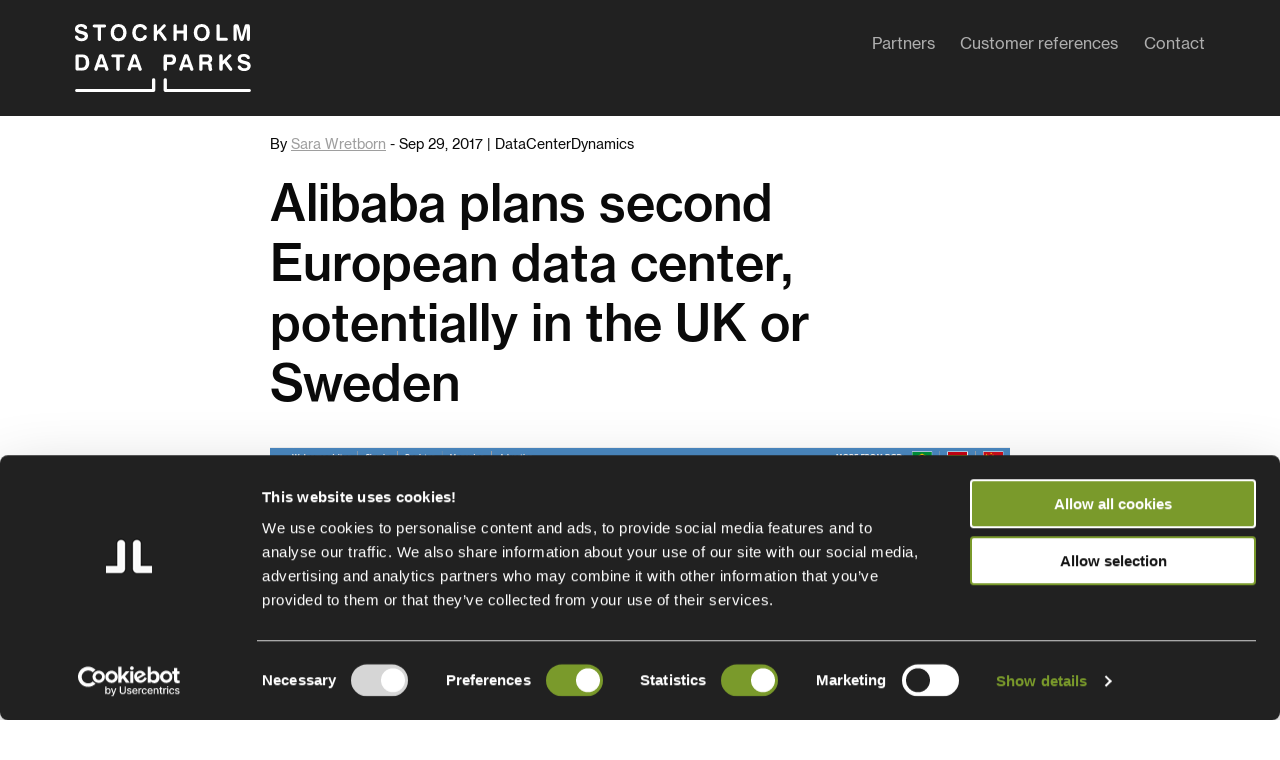

--- FILE ---
content_type: text/html; charset=UTF-8
request_url: https://stockholmdataparks.com/2017/09/29/alibaba-plans-second-european-data-center-potentially-uk-sweden/
body_size: 6679
content:
<!--


				`-/+syyhhhyso+:.                 
             -+hmMMMMMMMMMMMMMMMMMds/`            
          -sNMMMMMMMMMMMMMMMMMMMMMMMMMd+`         
        +mMMMMMMMMMMMMMMMMMMMMMMMMMMMMMMMy-       
      /mMMMMMMMMMMMMMMMMMMMMMMMMMMMMMMMMMMMh.     
    `hMMMMMMMMMMMMMMMMMMMMMMMMMMMMMMMMMMMMMMM+    
   -NMMMMMMMMMMMMMMMMMMMMMMMMMMMMMMMMMMMMMMMMMh`  
  -NMMMMMMMMMMMMMMMMMMMMMMMMMMMMMMMMMMMMMMMMMMMh  
 `mMMMMMN:...-mMMMMMMMMMMms/.`   `-/yNMMMMMMMMMMs 
 sMMMMMMMd`   .NMMMMMMMd:             /NMMMMMMMMM-
`MMMMMMMMMh    :MMMMMMs    .ohmmmh+    `mMMMMMMMMy
:MMMMMMMMMMs    +MMMMs    /MMMMMMMMdoooohMMMMMMMMN
/MMMMMMMMMMM+    sMMh     mMMMMMMMMMMMMMMMMMMMMMMM
/MMMMMMMMMMMM/    hm`     dMMMMMNo-.....oMMMMMMMMN
.MMMMMMMMMMMMM-   `.      `hMMMMMMh`    +MMMMMMMMh
 hMMMMMMMMMMMMN.      `.    `/oo+/`     +MMMMMMMM/
 -MMMMMMMMMMMMMm`     hMs-          :ds`+MMMMMMMd 
  +MMMMMMMMMMMMMdoooohMMMMNyo+///oyNMMMNhMMMMMMN. 
   +MMMMMMMMMMMMMMMMMMMMMMMMMMMMMMMMMMMMMMMMMMN.  
    :NMMMMMMMMMMMMMMMMMMMMMMMMMMMMMMMMMMMMMMMd`   
     `yMMMMMMMMMMMMMMMMMMMMMMMMMMMMMMMMMMMMN+     
       -hMMMMMMMMMMMMMMMMMMMMMMMMMMMMMMMMNo`      
         .smMMMMMMMMMMMMMMMMMMMMMMMMMMMd/`        
            -odMMMMMMMMMMMMMMMMMMMMNy+`           
                -/oydmNMMMMNNmhyo:.               



      Handcrafted with Love, Coffee & The_Loop();
             
             { www.vektorgrafik.se }




--><!doctype html><html class="no-js" lang="en-US"><head><meta charset="utf-8"><meta http-equiv="X-UA-Compatible" content="IE=edge"><meta name="viewport" content="width=device-width, initial-scale=1.0"><meta class="foundation-mq"><link rel="icon" href="https://stockholmdataparks.com/wp-content/themes/sthlmdataparks/favicon.png"><link rel="apple-touch-icon" sizes="180x180" href="https://stockholmdataparks.com/wp-content/themes/sthlmdataparks/apple-touch-icon.png"><link rel="icon" type="image/png" href="https://stockholmdataparks.com/wp-content/themes/sthlmdataparks/favicon-32x32.png" sizes="32x32"><link rel="icon" type="image/png" href="https://stockholmdataparks.com/wp-content/themes/sthlmdataparks/favicon-16x16.png" sizes="16x16"><link rel="manifest" href="https://stockholmdataparks.com/wp-content/themes/sthlmdataparks/manifest.json"><link rel="mask-icon" href="https://stockholmdataparks.com/wp-content/themes/sthlmdataparks/safari-pinned-tab.svg" color="#29201d"><meta name="theme-color" content="#ffffff"><!--[if IE]><link rel="shortcut icon" href="https://stockholmdataparks.com/wp-content/themes/sthlmdataparks/favicon.ico"><![endif]--><meta name="msapplication-TileColor" content="#f01d4f"><link rel="pingback" href="https://stockholmdataparks.com/xmlrpc.php"><script src="//maps.googleapis.com/maps/api/js?key=AIzaSyA3R05fd-vPWsgtSVoFypiRalkNAZ9W1f8&language=sv" type="text/javascript"></script><meta name='robots' content='index, follow, max-image-preview:large, max-snippet:-1, max-video-preview:-1'/><style>img:is([sizes="auto" i], [sizes^="auto," i]) { contain-intrinsic-size: 3000px 1500px }</style><title>Alibaba plans second European data center, potentially in the UK or Sweden - Stockholm Data Parks</title><link rel="canonical" href="https://stockholmdataparks.com/2017/09/29/alibaba-plans-second-european-data-center-potentially-uk-sweden/"/><meta property="og:locale" content="en_US"/><meta property="og:type" content="article"/><meta property="og:title" content="Alibaba plans second European data center, potentially in the UK or Sweden - Stockholm Data Parks"/><meta property="og:url" content="https://stockholmdataparks.com/2017/09/29/alibaba-plans-second-european-data-center-potentially-uk-sweden/"/><meta property="og:site_name" content="Stockholm Data Parks"/><meta property="article:published_time" content="2017-09-29T13:51:05+00:00"/><meta property="article:modified_time" content="2019-03-04T13:07:11+00:00"/><meta property="og:image" content="https://stockholmdataparks.com/wp-content/uploads/alibaba-news-sep-29.png"/><meta property="og:image:width" content="1228"/><meta property="og:image:height" content="891"/><meta property="og:image:type" content="image/png"/><meta name="author" content="Sara Wretborn"/><meta name="twitter:card" content="summary_large_image"/><meta name="twitter:creator" content="@sthlmdataparks"/><meta name="twitter:site" content="@sthlmdataparks"/><meta name="twitter:label1" content="Written by"/><meta name="twitter:data1" content="Sara Wretborn"/><script type="application/ld+json" class="yoast-schema-graph">{"@context":"https://schema.org","@graph":[{"@type":"Article","@id":"https://stockholmdataparks.com/2017/09/29/alibaba-plans-second-european-data-center-potentially-uk-sweden/#article","isPartOf":{"@id":"https://stockholmdataparks.com/2017/09/29/alibaba-plans-second-european-data-center-potentially-uk-sweden/"},"author":{"name":"Sara Wretborn","@id":"https://stockholmdataparks.com/#/schema/person/1b4945ce15872ef012fabf0a780dd5e5"},"headline":"Alibaba plans second European data center, potentially in the UK or Sweden","datePublished":"2017-09-29T13:51:05+00:00","dateModified":"2019-03-04T13:07:11+00:00","mainEntityOfPage":{"@id":"https://stockholmdataparks.com/2017/09/29/alibaba-plans-second-european-data-center-potentially-uk-sweden/"},"wordCount":12,"publisher":{"@id":"https://stockholmdataparks.com/#organization"},"image":{"@id":"https://stockholmdataparks.com/2017/09/29/alibaba-plans-second-european-data-center-potentially-uk-sweden/#primaryimage"},"thumbnailUrl":"https://stockholmdataparks.com/wp-content/uploads/alibaba-news-sep-29.png","articleSection":["External news"],"inLanguage":"en-US"},{"@type":"WebPage","@id":"https://stockholmdataparks.com/2017/09/29/alibaba-plans-second-european-data-center-potentially-uk-sweden/","url":"https://stockholmdataparks.com/2017/09/29/alibaba-plans-second-european-data-center-potentially-uk-sweden/","name":"Alibaba plans second European data center, potentially in the UK or Sweden - Stockholm Data Parks","isPartOf":{"@id":"https://stockholmdataparks.com/#website"},"primaryImageOfPage":{"@id":"https://stockholmdataparks.com/2017/09/29/alibaba-plans-second-european-data-center-potentially-uk-sweden/#primaryimage"},"image":{"@id":"https://stockholmdataparks.com/2017/09/29/alibaba-plans-second-european-data-center-potentially-uk-sweden/#primaryimage"},"thumbnailUrl":"https://stockholmdataparks.com/wp-content/uploads/alibaba-news-sep-29.png","datePublished":"2017-09-29T13:51:05+00:00","dateModified":"2019-03-04T13:07:11+00:00","breadcrumb":{"@id":"https://stockholmdataparks.com/2017/09/29/alibaba-plans-second-european-data-center-potentially-uk-sweden/#breadcrumb"},"inLanguage":"en-US","potentialAction":[{"@type":"ReadAction","target":["https://stockholmdataparks.com/2017/09/29/alibaba-plans-second-european-data-center-potentially-uk-sweden/"]}]},{"@type":"ImageObject","inLanguage":"en-US","@id":"https://stockholmdataparks.com/2017/09/29/alibaba-plans-second-european-data-center-potentially-uk-sweden/#primaryimage","url":"https://stockholmdataparks.com/wp-content/uploads/alibaba-news-sep-29.png","contentUrl":"https://stockholmdataparks.com/wp-content/uploads/alibaba-news-sep-29.png","width":1228,"height":891},{"@type":"BreadcrumbList","@id":"https://stockholmdataparks.com/2017/09/29/alibaba-plans-second-european-data-center-potentially-uk-sweden/#breadcrumb","itemListElement":[{"@type":"ListItem","position":1,"name":"Home","item":"https://stockholmdataparks.com/"},{"@type":"ListItem","position":2,"name":"Media archive","item":"https://stockholmdataparks.com/news/"},{"@type":"ListItem","position":3,"name":"Alibaba plans second European data center, potentially in the UK or Sweden"}]},{"@type":"WebSite","@id":"https://stockholmdataparks.com/#website","url":"https://stockholmdataparks.com/","name":"Stockholm Data Parks","description":"Green computing redefined","publisher":{"@id":"https://stockholmdataparks.com/#organization"},"potentialAction":[{"@type":"SearchAction","target":{"@type":"EntryPoint","urlTemplate":"https://stockholmdataparks.com/?s={search_term_string}"},"query-input":{"@type":"PropertyValueSpecification","valueRequired":true,"valueName":"search_term_string"}}],"inLanguage":"en-US"},{"@type":"Organization","@id":"https://stockholmdataparks.com/#organization","name":"Stockholm Data Parks","url":"https://stockholmdataparks.com/","logo":{"@type":"ImageObject","inLanguage":"en-US","@id":"https://stockholmdataparks.com/#/schema/logo/image/","url":"https://stockholmdataparks.com/wp-content/uploads/bild-nyhetsbild-indesidan-l.png","contentUrl":"https://stockholmdataparks.com/wp-content/uploads/bild-nyhetsbild-indesidan-l.png","width":315,"height":183,"caption":"Stockholm Data Parks"},"image":{"@id":"https://stockholmdataparks.com/#/schema/logo/image/"},"sameAs":["https://x.com/sthlmdataparks","https://www.linkedin.com/company-beta/15262855/?pathWildcard=15262855"]},{"@type":"Person","@id":"https://stockholmdataparks.com/#/schema/person/1b4945ce15872ef012fabf0a780dd5e5","name":"Sara Wretborn","image":{"@type":"ImageObject","inLanguage":"en-US","@id":"https://stockholmdataparks.com/#/schema/person/image/","url":"https://secure.gravatar.com/avatar/17d0e4980d52e7dfde5e538272618f4ec6ac77333be6964b6e32943fca75ae4f?s=96&d=mm&r=g","contentUrl":"https://secure.gravatar.com/avatar/17d0e4980d52e7dfde5e538272618f4ec6ac77333be6964b6e32943fca75ae4f?s=96&d=mm&r=g","caption":"Sara Wretborn"},"url":"https://stockholmdataparks.com/author/sara/"}]}</script><link rel='dns-prefetch' href='//ajax.googleapis.com'/><link rel="alternate" type="application/rss+xml" title="Stockholm Data Parks &raquo; Feed" href="https://stockholmdataparks.com/feed/"/><link rel="alternate" type="application/rss+xml" title="Stockholm Data Parks &raquo; Comments Feed" href="https://stockholmdataparks.com/comments/feed/"/><link rel='stylesheet' id='wp-block-library-css' href='https://stockholmdataparks.com/wp-includes/css/dist/block-library/style.min.css?ver=6.8.3' type='text/css' media='all'/><style id='classic-theme-styles-inline-css' type='text/css'>
/*! This file is auto-generated */
.wp-block-button__link{color:#fff;background-color:#32373c;border-radius:9999px;box-shadow:none;text-decoration:none;padding:calc(.667em + 2px) calc(1.333em + 2px);font-size:1.125em}.wp-block-file__button{background:#32373c;color:#fff;text-decoration:none}</style><style id='global-styles-inline-css' type='text/css'>
:root{--wp--preset--aspect-ratio--square: 1;--wp--preset--aspect-ratio--4-3: 4/3;--wp--preset--aspect-ratio--3-4: 3/4;--wp--preset--aspect-ratio--3-2: 3/2;--wp--preset--aspect-ratio--2-3: 2/3;--wp--preset--aspect-ratio--16-9: 16/9;--wp--preset--aspect-ratio--9-16: 9/16;--wp--preset--color--black: #000000;--wp--preset--color--cyan-bluish-gray: #abb8c3;--wp--preset--color--white: #ffffff;--wp--preset--color--pale-pink: #f78da7;--wp--preset--color--vivid-red: #cf2e2e;--wp--preset--color--luminous-vivid-orange: #ff6900;--wp--preset--color--luminous-vivid-amber: #fcb900;--wp--preset--color--light-green-cyan: #7bdcb5;--wp--preset--color--vivid-green-cyan: #00d084;--wp--preset--color--pale-cyan-blue: #8ed1fc;--wp--preset--color--vivid-cyan-blue: #0693e3;--wp--preset--color--vivid-purple: #9b51e0;--wp--preset--gradient--vivid-cyan-blue-to-vivid-purple: linear-gradient(135deg,rgba(6,147,227,1) 0%,rgb(155,81,224) 100%);--wp--preset--gradient--light-green-cyan-to-vivid-green-cyan: linear-gradient(135deg,rgb(122,220,180) 0%,rgb(0,208,130) 100%);--wp--preset--gradient--luminous-vivid-amber-to-luminous-vivid-orange: linear-gradient(135deg,rgba(252,185,0,1) 0%,rgba(255,105,0,1) 100%);--wp--preset--gradient--luminous-vivid-orange-to-vivid-red: linear-gradient(135deg,rgba(255,105,0,1) 0%,rgb(207,46,46) 100%);--wp--preset--gradient--very-light-gray-to-cyan-bluish-gray: linear-gradient(135deg,rgb(238,238,238) 0%,rgb(169,184,195) 100%);--wp--preset--gradient--cool-to-warm-spectrum: linear-gradient(135deg,rgb(74,234,220) 0%,rgb(151,120,209) 20%,rgb(207,42,186) 40%,rgb(238,44,130) 60%,rgb(251,105,98) 80%,rgb(254,248,76) 100%);--wp--preset--gradient--blush-light-purple: linear-gradient(135deg,rgb(255,206,236) 0%,rgb(152,150,240) 100%);--wp--preset--gradient--blush-bordeaux: linear-gradient(135deg,rgb(254,205,165) 0%,rgb(254,45,45) 50%,rgb(107,0,62) 100%);--wp--preset--gradient--luminous-dusk: linear-gradient(135deg,rgb(255,203,112) 0%,rgb(199,81,192) 50%,rgb(65,88,208) 100%);--wp--preset--gradient--pale-ocean: linear-gradient(135deg,rgb(255,245,203) 0%,rgb(182,227,212) 50%,rgb(51,167,181) 100%);--wp--preset--gradient--electric-grass: linear-gradient(135deg,rgb(202,248,128) 0%,rgb(113,206,126) 100%);--wp--preset--gradient--midnight: linear-gradient(135deg,rgb(2,3,129) 0%,rgb(40,116,252) 100%);--wp--preset--font-size--small: 13px;--wp--preset--font-size--medium: 20px;--wp--preset--font-size--large: 36px;--wp--preset--font-size--x-large: 42px;--wp--preset--spacing--20: 0.44rem;--wp--preset--spacing--30: 0.67rem;--wp--preset--spacing--40: 1rem;--wp--preset--spacing--50: 1.5rem;--wp--preset--spacing--60: 2.25rem;--wp--preset--spacing--70: 3.38rem;--wp--preset--spacing--80: 5.06rem;--wp--preset--shadow--natural: 6px 6px 9px rgba(0, 0, 0, 0.2);--wp--preset--shadow--deep: 12px 12px 50px rgba(0, 0, 0, 0.4);--wp--preset--shadow--sharp: 6px 6px 0px rgba(0, 0, 0, 0.2);--wp--preset--shadow--outlined: 6px 6px 0px -3px rgba(255, 255, 255, 1), 6px 6px rgba(0, 0, 0, 1);--wp--preset--shadow--crisp: 6px 6px 0px rgba(0, 0, 0, 1);}:where(.is-layout-flex){gap: 0.5em;}:where(.is-layout-grid){gap: 0.5em;}body .is-layout-flex{display: flex;}.is-layout-flex{flex-wrap: wrap;align-items: center;}.is-layout-flex > :is(*, div){margin: 0;}body .is-layout-grid{display: grid;}.is-layout-grid > :is(*, div){margin: 0;}:where(.wp-block-columns.is-layout-flex){gap: 2em;}:where(.wp-block-columns.is-layout-grid){gap: 2em;}:where(.wp-block-post-template.is-layout-flex){gap: 1.25em;}:where(.wp-block-post-template.is-layout-grid){gap: 1.25em;}.has-black-color{color: var(--wp--preset--color--black) !important;}.has-cyan-bluish-gray-color{color: var(--wp--preset--color--cyan-bluish-gray) !important;}.has-white-color{color: var(--wp--preset--color--white) !important;}.has-pale-pink-color{color: var(--wp--preset--color--pale-pink) !important;}.has-vivid-red-color{color: var(--wp--preset--color--vivid-red) !important;}.has-luminous-vivid-orange-color{color: var(--wp--preset--color--luminous-vivid-orange) !important;}.has-luminous-vivid-amber-color{color: var(--wp--preset--color--luminous-vivid-amber) !important;}.has-light-green-cyan-color{color: var(--wp--preset--color--light-green-cyan) !important;}.has-vivid-green-cyan-color{color: var(--wp--preset--color--vivid-green-cyan) !important;}.has-pale-cyan-blue-color{color: var(--wp--preset--color--pale-cyan-blue) !important;}.has-vivid-cyan-blue-color{color: var(--wp--preset--color--vivid-cyan-blue) !important;}.has-vivid-purple-color{color: var(--wp--preset--color--vivid-purple) !important;}.has-black-background-color{background-color: var(--wp--preset--color--black) !important;}.has-cyan-bluish-gray-background-color{background-color: var(--wp--preset--color--cyan-bluish-gray) !important;}.has-white-background-color{background-color: var(--wp--preset--color--white) !important;}.has-pale-pink-background-color{background-color: var(--wp--preset--color--pale-pink) !important;}.has-vivid-red-background-color{background-color: var(--wp--preset--color--vivid-red) !important;}.has-luminous-vivid-orange-background-color{background-color: var(--wp--preset--color--luminous-vivid-orange) !important;}.has-luminous-vivid-amber-background-color{background-color: var(--wp--preset--color--luminous-vivid-amber) !important;}.has-light-green-cyan-background-color{background-color: var(--wp--preset--color--light-green-cyan) !important;}.has-vivid-green-cyan-background-color{background-color: var(--wp--preset--color--vivid-green-cyan) !important;}.has-pale-cyan-blue-background-color{background-color: var(--wp--preset--color--pale-cyan-blue) !important;}.has-vivid-cyan-blue-background-color{background-color: var(--wp--preset--color--vivid-cyan-blue) !important;}.has-vivid-purple-background-color{background-color: var(--wp--preset--color--vivid-purple) !important;}.has-black-border-color{border-color: var(--wp--preset--color--black) !important;}.has-cyan-bluish-gray-border-color{border-color: var(--wp--preset--color--cyan-bluish-gray) !important;}.has-white-border-color{border-color: var(--wp--preset--color--white) !important;}.has-pale-pink-border-color{border-color: var(--wp--preset--color--pale-pink) !important;}.has-vivid-red-border-color{border-color: var(--wp--preset--color--vivid-red) !important;}.has-luminous-vivid-orange-border-color{border-color: var(--wp--preset--color--luminous-vivid-orange) !important;}.has-luminous-vivid-amber-border-color{border-color: var(--wp--preset--color--luminous-vivid-amber) !important;}.has-light-green-cyan-border-color{border-color: var(--wp--preset--color--light-green-cyan) !important;}.has-vivid-green-cyan-border-color{border-color: var(--wp--preset--color--vivid-green-cyan) !important;}.has-pale-cyan-blue-border-color{border-color: var(--wp--preset--color--pale-cyan-blue) !important;}.has-vivid-cyan-blue-border-color{border-color: var(--wp--preset--color--vivid-cyan-blue) !important;}.has-vivid-purple-border-color{border-color: var(--wp--preset--color--vivid-purple) !important;}.has-vivid-cyan-blue-to-vivid-purple-gradient-background{background: var(--wp--preset--gradient--vivid-cyan-blue-to-vivid-purple) !important;}.has-light-green-cyan-to-vivid-green-cyan-gradient-background{background: var(--wp--preset--gradient--light-green-cyan-to-vivid-green-cyan) !important;}.has-luminous-vivid-amber-to-luminous-vivid-orange-gradient-background{background: var(--wp--preset--gradient--luminous-vivid-amber-to-luminous-vivid-orange) !important;}.has-luminous-vivid-orange-to-vivid-red-gradient-background{background: var(--wp--preset--gradient--luminous-vivid-orange-to-vivid-red) !important;}.has-very-light-gray-to-cyan-bluish-gray-gradient-background{background: var(--wp--preset--gradient--very-light-gray-to-cyan-bluish-gray) !important;}.has-cool-to-warm-spectrum-gradient-background{background: var(--wp--preset--gradient--cool-to-warm-spectrum) !important;}.has-blush-light-purple-gradient-background{background: var(--wp--preset--gradient--blush-light-purple) !important;}.has-blush-bordeaux-gradient-background{background: var(--wp--preset--gradient--blush-bordeaux) !important;}.has-luminous-dusk-gradient-background{background: var(--wp--preset--gradient--luminous-dusk) !important;}.has-pale-ocean-gradient-background{background: var(--wp--preset--gradient--pale-ocean) !important;}.has-electric-grass-gradient-background{background: var(--wp--preset--gradient--electric-grass) !important;}.has-midnight-gradient-background{background: var(--wp--preset--gradient--midnight) !important;}.has-small-font-size{font-size: var(--wp--preset--font-size--small) !important;}.has-medium-font-size{font-size: var(--wp--preset--font-size--medium) !important;}.has-large-font-size{font-size: var(--wp--preset--font-size--large) !important;}.has-x-large-font-size{font-size: var(--wp--preset--font-size--x-large) !important;}
:where(.wp-block-post-template.is-layout-flex){gap: 1.25em;}:where(.wp-block-post-template.is-layout-grid){gap: 1.25em;}
:where(.wp-block-columns.is-layout-flex){gap: 2em;}:where(.wp-block-columns.is-layout-grid){gap: 2em;}
:root :where(.wp-block-pullquote){font-size: 1.5em;line-height: 1.6;}</style><link rel='stylesheet' id='wp-live-chat-support-css' href='https://stockholmdataparks.com/wp-content/plugins/wp-live-chat-support/public/css/wplc-plugin-public.css?ver=10.0.17' type='text/css' media='all'/><link rel='stylesheet' id='site-css-css' href='https://stockholmdataparks.com/wp-content/themes/sthlmdataparks/assets/css/style.min.css?ver=1.6.4' type='text/css' media='all'/><script type="text/javascript" src="//ajax.googleapis.com/ajax/libs/jquery/1.12.0/jquery.min.js?ver=6.8.3" id="jquery-js"></script><link rel="https://api.w.org/" href="https://stockholmdataparks.com/wp-json/"/><link rel="alternate" title="JSON" type="application/json" href="https://stockholmdataparks.com/wp-json/wp/v2/posts/1094"/><link rel='shortlink' href='https://stockholmdataparks.com/?p=1094'/><link rel="alternate" title="oEmbed (JSON)" type="application/json+oembed" href="https://stockholmdataparks.com/wp-json/oembed/1.0/embed?url=https%3A%2F%2Fstockholmdataparks.com%2F2017%2F09%2F29%2Falibaba-plans-second-european-data-center-potentially-uk-sweden%2F"/><link rel="alternate" title="oEmbed (XML)" type="text/xml+oembed" href="https://stockholmdataparks.com/wp-json/oembed/1.0/embed?url=https%3A%2F%2Fstockholmdataparks.com%2F2017%2F09%2F29%2Falibaba-plans-second-european-data-center-potentially-uk-sweden%2F&#038;format=xml"/><script>(function(w,d,s,l,i){w[l]=w[l]||[];w[l].push({'gtm.start':
		new Date().getTime(),event:'gtm.js'});var f=d.getElementsByTagName(s)[0],
		j=d.createElement(s),dl=l!='dataLayer'?'&l='+l:'';j.async=true;j.src=
		'https://www.googletagmanager.com/gtm.js?id='+i+dl;f.parentNode.insertBefore(j,f);
		})(window,document,'script','dataLayer','GTM-K9PQD5D');</script><link rel="stylesheet" type="text/css" href="https://stockholmdataparks.com/wp-content/themes/sthlmdataparks/assets/fonts/NHaasGroteskTXStd/MyFontsWebfontsKit.css"><script id="Cookiebot" src="https://consent.cookiebot.com/uc.js" data-cbid="906626e8-981d-47b9-8645-b99f2f9d3013" type="text/javascript" async></script></head><body class="wp-singular post-template-default single single-post postid-1094 single-format-standard wp-theme-sthlmdataparks"><noscript><iframe src="https://www.googletagmanager.com/ns.html?id=GTM-K9PQD5D" height="0" width="0" style="display:none;visibility:hidden"></iframe></noscript><div class="default-overlay"></div><div class="whitepaper-modal"></div><div class="off-canvas-wrapper"><div class="off-canvas-wrapper-inner" data-off-canvas-wrapper><div class="off-canvas position-right" id="off-canvas" data-off-canvas data-position="right"><ul id="menu-main-menu" class="offcanvas-menu menu" data-accordion-menu><li id="menu-item-20" class="menu-item menu-item-type-post_type menu-item-object-page"><a href="https://stockholmdataparks.com/green-computing-redefined/">Partners</a></li><li id="menu-item-23" class="menu-item menu-item-type-post_type menu-item-object-page"><a href="https://stockholmdataparks.com/customer-references/">Customer references</a></li><li id="menu-item-19" class="menu-item menu-item-type-post_type menu-item-object-page"><a href="https://stockholmdataparks.com/contact-stockholm-data-parks/">Contact</a></li></ul></div><header class="page-header header" role="banner"><div class="page-header__main-bar"><div class="row"><div class="column shrink"><a href="https://stockholmdataparks.com" class="page-header__logo">Stockholm Data Parks</a></div><div class="column"><ul id="menu-main-menu-1" class="main-menu menu" data-responsive-menu="accordion medium-dropdown"><li id="menu-item-20" class="menu-item menu-item-type-post_type menu-item-object-page menu-item-20"><a href="https://stockholmdataparks.com/green-computing-redefined/">Partners</a></li><li id="menu-item-23" class="menu-item menu-item-type-post_type menu-item-object-page menu-item-23"><a href="https://stockholmdataparks.com/customer-references/">Customer references</a></li><li id="menu-item-19" class="menu-item menu-item-type-post_type menu-item-object-page menu-item-19"><a href="https://stockholmdataparks.com/contact-stockholm-data-parks/">Contact</a></li></ul></div></div><button class="menu-toggle" data-toggle="off-canvas"><span class="menu-toggle__bar"></span><span class="menu-toggle__bar"></span><span class="menu-toggle__bar"></span></button></div></header><div class="off-canvas-content" data-off-canvas-content><div id="content"><div id="inner-content" class="row"><main id="main" class="large-8 medium-10 small-12 columns" role="main"><article id="post-1094" class="post-1094 post type-post status-publish format-standard has-post-thumbnail hentry category-external-news wp-sticky" role="article news-article" class="space" itemscope itemtype="http://schema.org/BlogPosting"><header class="article-header"><p class="news-article__meta text-small inline-display-large-up">By <span class="entry-author"><a href="https://stockholmdataparks.com/author/sara/" title="Posts by Sara Wretborn" rel="author">Sara Wretborn</a></span>	-	<time class="entry-date">Sep 29, 2017</time>	|	<span class="entry-cat">DataCenterDynamics</span></p><h1 class="entry-title single-title" itemprop="headline">Alibaba plans second European data center, potentially in the UK or Sweden</h1></header><section class="entry-content" itemprop="articleBody"><img width="1228" height="891" src="https://stockholmdataparks.com/wp-content/uploads/alibaba-news-sep-29.png" class="attachment-full size-full wp-post-image" alt="" decoding="async" srcset="https://stockholmdataparks.com/wp-content/uploads/alibaba-news-sep-29.png 1228w, https://stockholmdataparks.com/wp-content/uploads/alibaba-news-sep-29-300x218.png 300w, https://stockholmdataparks.com/wp-content/uploads/alibaba-news-sep-29-768x557.png 768w, https://stockholmdataparks.com/wp-content/uploads/alibaba-news-sep-29-1024x743.png 1024w" sizes="(max-width: 1228px) 100vw, 1228px"/><footer class="news-article__footer"><p><a href="http://www.datacenterdynamics.com/content-tracks/colo-cloud/alibaba-plans-second-european-data-center-potentially-in-the-uk-or-sweden/99040.article" class="link-external" target="_blank">Read article</a></p></footer></section></article></main></div></div><section class="newsletter-section" style="display:none;"><div class="row"><div class="small-12 medium-10 large-9"><div id="newsletter-wraper" class=" small-12 columns"><h5 style="margin-top:0;margin-bottom:.5em;">Sign up for our newsletter</h5><p>Sign up for our newsletter to receive news and information about Stockholm Data Parks and invitations to events that we organize.</p><div id="newsletter-btn"></a></div></div></div></div></section><footer class="page-footer footer" role="contentinfo"><div id="page-footer__inner" class="row page-footer__inner"><div class="large-6 small-12 columns"><ul class="list list--clean"><li class="list__item list__item--highlight">Stockholm Data Parks</li><li class="list__item"><a href="mailto:info@stockholmdataparks.com" class="list__link">info@stockholmdataparks.com</a></li></ul></div><div class="large-6 small-12 columns"><nav role="navigation"><ul id="menu-footer-menu" class="footer-menu menu"><li id="menu-item-1224" class="menu-item menu-item-type-post_type menu-item-object-page menu-item-1224"><a href="https://stockholmdataparks.com/green-computing-redefined/">Partners</a></li><li id="menu-item-1228" class="menu-item menu-item-type-post_type menu-item-object-page menu-item-1228"><a href="https://stockholmdataparks.com/customer-references/">Customer references</a></li><li id="menu-item-3541" class="menu-item menu-item-type-post_type menu-item-object-page current_page_parent menu-item-3541"><a href="https://stockholmdataparks.com/news/">Media archive</a></li><li id="menu-item-3542" class="menu-item menu-item-type-post_type menu-item-object-page menu-item-3542"><a href="https://stockholmdataparks.com/privacy-policy/">Privacy Policy</a></li><li id="menu-item-1227" class="menu-item menu-item-type-post_type menu-item-object-page menu-item-1227"><a href="https://stockholmdataparks.com/contact-stockholm-data-parks/">Contact <br><span style="font-style:italic;">If you want to learn more….</span></a></li></ul></nav></div><div class="large-6 small-12 columns"><ul class="contact__social-list list list--clean list--horizontal"><li class="list__item"><a href="https://www.linkedin.com/company/stockholm-data-parks?trk=company_logo" class="contact__social-list-icon"><span class="icon-linkedin"></span></a></li></ul></div><div class="large-12 columns"><div class="partner-logos space--small"><div class="partner-logos__list"><div class="partner-logos__image-wrap"><img src="https://stockholmdataparks.com/wp-content/uploads/stockholm_exergi_logo_vit_rgb-300x127.png" alt="" class="partner-logos__image"></div><div class="partner-logos__image-wrap"><img src="https://stockholmdataparks.com/wp-content/uploads/stockholms-stad_logotyp_vit-300x109.png" alt="" class="partner-logos__image"></div><div class="partner-logos__image-wrap"><img src="https://stockholmdataparks.com/wp-content/uploads/stockholm-cos_logo_neg-1-300x73.png" alt="" class="partner-logos__image"></div><div class="partner-logos__image-wrap"><img src="https://stockholmdataparks.com/wp-content/uploads/ellevio-logo-white.png" alt="" class="partner-logos__image"></div><div class="partner-logos__image-wrap"><img src="https://stockholmdataparks.com/wp-content/uploads/stokab-logo-white.png" alt="" class="partner-logos__image"></div></div></div></div></div></footer></div></div></div><script type="speculationrules">{"prefetch":[{"source":"document","where":{"and":[{"href_matches":"\/*"},{"not":{"href_matches":["\/wp-*.php","\/wp-admin\/*","\/wp-content\/uploads\/*","\/wp-content\/*","\/wp-content\/plugins\/*","\/wp-content\/themes\/sthlmdataparks\/*","\/*\\?(.+)"]}},{"not":{"selector_matches":"a[rel~=\"nofollow\"]"}},{"not":{"selector_matches":".no-prefetch, .no-prefetch a"}}]},"eagerness":"conservative"}]}</script><script type="text/javascript" src="https://stockholmdataparks.com/wp-content/themes/sthlmdataparks/assets/js/vendor.min.js?ver=1.6.4" id="vendor-js-js"></script><script type="text/javascript" id="app-js-js-extra">
/* <![CDATA[ */
var vektor = {"ajaxurl":"https:\/\/stockholmdataparks.com\/wp-admin\/admin-ajax.php"};
/* ]]> */</script><script type="text/javascript" src="https://stockholmdataparks.com/wp-content/themes/sthlmdataparks/assets/js/app.min.js?ver=1.6.4" id="app-js-js"></script>	</body>
</html> <!-- end page -->

--- FILE ---
content_type: text/css
request_url: https://stockholmdataparks.com/wp-content/themes/sthlmdataparks/assets/css/style.min.css?ver=1.6.4
body_size: 16378
content:
@charset "UTF-8";/*! PhotoSwipe main CSS by Dmitry Semenov | photoswipe.com | MIT license */.pswp{display:none;position:absolute;width:100%;height:100%;left:0;top:0;overflow:hidden;-ms-touch-action:none;touch-action:none;z-index:1500;-webkit-text-size-adjust:100%;-webkit-backface-visibility:hidden;outline:0}.pswp *{-webkit-box-sizing:border-box;box-sizing:border-box}.pswp img{max-width:none}.pswp--animate_opacity{opacity:.001;will-change:opacity;-webkit-transition:opacity 333ms cubic-bezier(.4,0,.22,1);transition:opacity 333ms cubic-bezier(.4,0,.22,1)}.pswp--open{display:block}.pswp--zoom-allowed .pswp__img{cursor:-webkit-zoom-in;cursor:-moz-zoom-in;cursor:zoom-in}.pswp--zoomed-in .pswp__img{cursor:-webkit-grab;cursor:-moz-grab;cursor:grab}.pswp--dragging .pswp__img{cursor:-webkit-grabbing;cursor:-moz-grabbing;cursor:grabbing}.pswp__bg{position:absolute;left:0;top:0;width:100%;height:100%;background:#000;opacity:0;-webkit-backface-visibility:hidden;will-change:opacity}.pswp__scroll-wrap{position:absolute;left:0;top:0;width:100%;height:100%;overflow:hidden}.pswp__container,.pswp__zoom-wrap{-ms-touch-action:none;touch-action:none;position:absolute;left:0;right:0;top:0;bottom:0}.pswp__container,.pswp__img{-webkit-user-select:none;-moz-user-select:none;-ms-user-select:none;user-select:none;-webkit-tap-highlight-color:transparent;-webkit-touch-callout:none}.pswp__zoom-wrap{position:absolute;width:100%;-webkit-transform-origin:left top;-ms-transform-origin:left top;transform-origin:left top;-webkit-transition:-webkit-transform 333ms cubic-bezier(.4,0,.22,1);transition:transform 333ms cubic-bezier(.4,0,.22,1)}.pswp__bg{will-change:opacity;-webkit-transition:opacity 333ms cubic-bezier(.4,0,.22,1);transition:opacity 333ms cubic-bezier(.4,0,.22,1)}.pswp--animated-in .pswp__bg,.pswp--animated-in .pswp__zoom-wrap{-webkit-transition:none;transition:none}.pswp__container,.pswp__zoom-wrap{-webkit-backface-visibility:hidden}.pswp__item{position:absolute;left:0;right:0;top:0;bottom:0;overflow:hidden}.pswp__img{position:absolute;width:auto;height:auto;top:0;left:0}.pswp__img--placeholder{-webkit-backface-visibility:hidden}.pswp__img--placeholder--blank{background:#222}.pswp--ie .pswp__img{width:100%!important;height:auto!important;left:0;top:0}.pswp__error-msg{position:absolute;left:0;top:50%;width:100%;text-align:center;font-size:14px;line-height:16px;margin-top:-8px;color:#ccc}.pswp__error-msg a{color:#ccc;text-decoration:underline}/*! PhotoSwipe Default UI CSS by Dmitry Semenov | photoswipe.com | MIT license */.pswp__button{width:44px;height:44px;position:relative;background:0 0;cursor:pointer;overflow:visible;-webkit-appearance:none;display:block;border:0;padding:0;margin:0;float:right;opacity:.75;-webkit-transition:opacity .2s;transition:opacity .2s;-webkit-box-shadow:none;box-shadow:none}.pswp__button:focus,.pswp__button:hover{opacity:1}.pswp__button:active{outline:0;opacity:.9}.pswp__button::-moz-focus-inner{padding:0;border:0}.pswp__ui--over-close .pswp__button--close{opacity:1}.pswp__button,.pswp__button--arrow--left:before,.pswp__button--arrow--right:before{background:url(../../vendor/photoswipe/dist/default-skin/default-skin.png) 0 0 no-repeat;background-size:264px 88px;width:44px;height:44px}@media (-webkit-min-device-pixel-ratio:1.1),(-webkit-min-device-pixel-ratio:1.09375),(min-resolution:105dpi),(min-resolution:1.1dppx){.pswp--svg .pswp__button,.pswp--svg .pswp__button--arrow--left:before,.pswp--svg .pswp__button--arrow--right:before{background-image:url(../../vendor/photoswipe/dist/default-skin/default-skin.svg)}.pswp--svg .pswp__button--arrow--left,.pswp--svg .pswp__button--arrow--right{background:0 0}}.pswp__button--close{background-position:0 -44px}.pswp__button--share{background-position:-44px -44px}.pswp__button--fs{display:none}.pswp--supports-fs .pswp__button--fs{display:block}.pswp--fs .pswp__button--fs{background-position:-44px 0}.pswp__button--zoom{display:none;background-position:-88px 0}.pswp--zoom-allowed .pswp__button--zoom{display:block}.pswp--zoomed-in .pswp__button--zoom{background-position:-132px 0}.pswp--touch .pswp__button--arrow--left,.pswp--touch .pswp__button--arrow--right{visibility:hidden}.pswp__button--arrow--left,.pswp__button--arrow--right{background:0 0;top:50%;margin-top:-50px;width:70px;height:100px;position:absolute}.pswp__button--arrow--left{left:0}.pswp__button--arrow--right{right:0}.pswp__button--arrow--left:before,.pswp__button--arrow--right:before{content:'';top:35px;background-color:rgba(0,0,0,.3);height:30px;width:32px;position:absolute}.pswp__button--arrow--left:before{left:6px;background-position:-138px -44px}.pswp__button--arrow--right:before{right:6px;background-position:-94px -44px}.pswp__counter,.pswp__share-modal{-webkit-user-select:none;-moz-user-select:none;-ms-user-select:none;user-select:none}.pswp__share-modal{display:block;background:rgba(0,0,0,.5);width:100%;height:100%;top:0;left:0;padding:10px;position:absolute;z-index:1600;opacity:0;-webkit-transition:opacity .25s ease-out;transition:opacity .25s ease-out;-webkit-backface-visibility:hidden;will-change:opacity}.pswp__share-modal--hidden{display:none}.pswp__share-tooltip{z-index:1620;position:absolute;background:#fff;top:56px;border-radius:2px;display:block;width:auto;right:44px;-webkit-box-shadow:0 2px 5px rgba(0,0,0,.25);box-shadow:0 2px 5px rgba(0,0,0,.25);-webkit-transform:translateY(6px);-ms-transform:translateY(6px);transform:translateY(6px);-webkit-transition:-webkit-transform .25s;transition:transform .25s;-webkit-backface-visibility:hidden;will-change:transform}.pswp__share-tooltip a{display:block;padding:8px 12px;color:#000;text-decoration:none;font-size:14px;line-height:18px}.pswp__share-tooltip a:hover{text-decoration:none;color:#000}.pswp__share-tooltip a:first-child{border-radius:2px 2px 0 0}.pswp__share-tooltip a:last-child{border-radius:0 0 2px 2px}.pswp__share-modal--fade-in{opacity:1}.pswp__share-modal--fade-in .pswp__share-tooltip{-webkit-transform:translateY(0);-ms-transform:translateY(0);transform:translateY(0)}.pswp--touch .pswp__share-tooltip a{padding:16px 12px}a.pswp__share--facebook:before{content:'';display:block;width:0;height:0;position:absolute;top:-12px;right:15px;border:6px solid transparent;border-bottom-color:#fff;-webkit-pointer-events:none;-moz-pointer-events:none;pointer-events:none}a.pswp__share--facebook:hover{background:#3e5c9a;color:#fff}a.pswp__share--facebook:hover:before{border-bottom-color:#3e5c9a}a.pswp__share--twitter:hover{background:#55acee;color:#fff}a.pswp__share--pinterest:hover{background:#ccc;color:#ce272d}a.pswp__share--download:hover{background:#ddd}.pswp__counter{position:absolute;left:0;top:0;height:44px;font-size:13px;line-height:44px;color:#fff;opacity:.75;padding:0 10px}.pswp__caption{position:absolute;left:0;bottom:0;width:100%;min-height:44px}.pswp__caption small{font-size:11px;color:#bbb}.pswp__caption__center{text-align:left;max-width:420px;margin:0 auto;font-size:13px;padding:10px;line-height:20px;color:#ccc}.pswp__caption--empty{display:none}.pswp__caption--fake{visibility:hidden}.pswp__preloader{width:44px;height:44px;position:absolute;top:0;left:50%;margin-left:-22px;opacity:0;-webkit-transition:opacity .25s ease-out;transition:opacity .25s ease-out;will-change:opacity;direction:ltr}.pswp__preloader__icn{width:20px;height:20px;margin:12px}.pswp__preloader--active{opacity:1}.pswp__preloader--active .pswp__preloader__icn{background:url(../../vendor/photoswipe/dist/default-skin/preloader.gif) 0 0 no-repeat}.pswp--css_animation .pswp__preloader--active{opacity:1}.pswp--css_animation .pswp__preloader--active .pswp__preloader__icn{-webkit-animation:clockwise .5s linear infinite;animation:clockwise .5s linear infinite}.pswp--css_animation .pswp__preloader--active .pswp__preloader__donut{-webkit-animation:donut-rotate 1s cubic-bezier(.4,0,.22,1) infinite;animation:donut-rotate 1s cubic-bezier(.4,0,.22,1) infinite}.pswp--css_animation .pswp__preloader__icn{background:0 0;opacity:.75;width:14px;height:14px;position:absolute;left:15px;top:15px;margin:0}.pswp--css_animation .pswp__preloader__cut{position:relative;width:7px;height:14px;overflow:hidden}.pswp--css_animation .pswp__preloader__donut{-webkit-box-sizing:border-box;box-sizing:border-box;width:14px;height:14px;border:2px solid #fff;border-radius:50%;border-left-color:transparent;border-bottom-color:transparent;position:absolute;top:0;left:0;background:0 0;margin:0}@media screen and (max-width:1024px){.pswp__preloader{position:relative;left:auto;top:auto;margin:0;float:right}}@-webkit-keyframes clockwise{0%{-webkit-transform:rotate(0);transform:rotate(0)}100%{-webkit-transform:rotate(360deg);transform:rotate(360deg)}}@keyframes clockwise{0%{-webkit-transform:rotate(0);transform:rotate(0)}100%{-webkit-transform:rotate(360deg);transform:rotate(360deg)}}@-webkit-keyframes donut-rotate{0%{-webkit-transform:rotate(0);transform:rotate(0)}50%{-webkit-transform:rotate(-140deg);transform:rotate(-140deg)}100%{-webkit-transform:rotate(0);transform:rotate(0)}}@keyframes donut-rotate{0%{-webkit-transform:rotate(0);transform:rotate(0)}50%{-webkit-transform:rotate(-140deg);transform:rotate(-140deg)}100%{-webkit-transform:rotate(0);transform:rotate(0)}}.pswp__ui{-webkit-font-smoothing:auto;visibility:visible;opacity:1;z-index:1550}.pswp__top-bar{position:absolute;left:0;top:0;height:44px;width:100%}.pswp--has_mouse .pswp__button--arrow--left,.pswp--has_mouse .pswp__button--arrow--right,.pswp__caption,.pswp__top-bar{-webkit-backface-visibility:hidden;will-change:opacity;-webkit-transition:opacity 333ms cubic-bezier(.4,0,.22,1);transition:opacity 333ms cubic-bezier(.4,0,.22,1)}.pswp--has_mouse .pswp__button--arrow--left,.pswp--has_mouse .pswp__button--arrow--right{visibility:visible}.pswp__caption,.pswp__top-bar{background-color:rgba(0,0,0,.5)}.pswp__ui--fit .pswp__caption,.pswp__ui--fit .pswp__top-bar{background-color:rgba(0,0,0,.3)}.pswp__ui--idle .pswp__top-bar{opacity:0}.pswp__ui--idle .pswp__button--arrow--left,.pswp__ui--idle .pswp__button--arrow--right{opacity:0}.pswp__ui--hidden .pswp__button--arrow--left,.pswp__ui--hidden .pswp__button--arrow--right,.pswp__ui--hidden .pswp__caption,.pswp__ui--hidden .pswp__top-bar{opacity:.001}.pswp__ui--one-slide .pswp__button--arrow--left,.pswp__ui--one-slide .pswp__button--arrow--right,.pswp__ui--one-slide .pswp__counter{display:none}.pswp__element--disabled{display:none!important}.pswp--minimal--dark .pswp__top-bar{background:0 0}.image-replacement{text-indent:100%;white-space:nowrap;overflow:hidden}span.amp{font-family:Baskerville,'Goudy Old Style',Palatino,'Book Antiqua',serif!important;font-style:italic}.owl-carousel{display:none;width:100%;-webkit-tap-highlight-color:transparent;position:relative;z-index:1}.owl-carousel .owl-stage{position:relative;-ms-touch-action:pan-Y}.owl-carousel .owl-stage:after{content:".";display:block;clear:both;visibility:hidden;line-height:0;height:0}.owl-carousel .owl-stage-outer{position:relative;overflow:hidden;-webkit-transform:translate3d(0,0,0)}.owl-carousel .owl-item{position:relative;min-height:1px;float:left;-webkit-backface-visibility:hidden;-webkit-tap-highlight-color:transparent;-webkit-touch-callout:none}.owl-carousel .owl-item img{display:block;width:100%;-webkit-transform-style:preserve-3d}.owl-carousel .owl-dots.disabled,.owl-carousel .owl-nav.disabled{display:none}.owl-carousel .owl-dot,.owl-carousel .owl-nav .owl-next,.owl-carousel .owl-nav .owl-prev{cursor:pointer;cursor:hand;-webkit-user-select:none;-khtml-user-select:none;-moz-user-select:none;-ms-user-select:none;user-select:none}.owl-carousel.owl-loaded{display:block}.owl-carousel.owl-loading{opacity:0;display:block}.owl-carousel.owl-hidden{opacity:0}.owl-carousel.owl-refresh .owl-item{visibility:hidden}.owl-carousel.owl-drag .owl-item{-webkit-user-select:none;-moz-user-select:none;-ms-user-select:none;user-select:none}.owl-carousel.owl-grab{cursor:move;cursor:grab}.owl-carousel.owl-rtl{direction:rtl}.owl-carousel.owl-rtl .owl-item{float:right}.no-js .owl-carousel{display:block}.owl-carousel .animated{animation-duration:1s;animation-fill-mode:both}.owl-carousel .owl-animated-in{z-index:0}.owl-carousel .owl-animated-out{z-index:1}.owl-carousel .fadeOut{animation-name:fadeOut}@keyframes fadeOut{0%{opacity:1}100%{opacity:0}}.owl-height{transition:height .5s ease-in-out}.owl-carousel .owl-item .owl-lazy{opacity:0;transition:opacity .4s ease}.owl-carousel .owl-item img.owl-lazy{transform-style:preserve-3d}.owl-carousel .owl-video-wrapper{position:relative;height:100%;background:#000}.owl-carousel .owl-video-play-icon{position:absolute;height:80px;width:80px;left:50%;top:50%;margin-left:-40px;margin-top:-40px;background:url(owl.video.play.png) no-repeat;cursor:pointer;z-index:1;-webkit-backface-visibility:hidden;transition:transform .1s ease}.owl-carousel .owl-video-play-icon:hover{-ms-transform:scale(1.3,1.3);transform:scale(1.3,1.3)}.owl-carousel .owl-video-playing .owl-video-play-icon,.owl-carousel .owl-video-playing .owl-video-tn{display:none}.owl-carousel .owl-video-tn{opacity:0;height:100%;background-position:center center;background-repeat:no-repeat;background-size:contain;transition:opacity .4s ease}.owl-carousel .owl-video-frame{position:relative;z-index:1;height:100%;width:100%}.fade-in.mui-enter,.fade-out.mui-leave,.hinge-in-from-bottom.mui-enter,.hinge-in-from-left.mui-enter,.hinge-in-from-middle-x.mui-enter,.hinge-in-from-middle-y.mui-enter,.hinge-in-from-right.mui-enter,.hinge-in-from-top.mui-enter,.hinge-out-from-bottom.mui-leave,.hinge-out-from-left.mui-leave,.hinge-out-from-middle-x.mui-leave,.hinge-out-from-middle-y.mui-leave,.hinge-out-from-right.mui-leave,.hinge-out-from-top.mui-leave,.scale-in-down.mui-enter,.scale-in-up.mui-enter,.scale-out-down.mui-leave,.scale-out-up.mui-leave,.slide-in-down.mui-enter,.slide-in-left.mui-enter,.slide-in-right.mui-enter,.slide-in-up.mui-enter,.slide-out-down.mui-leave,.slide-out-left.mui-leave,.slide-out-right.mui-leave,.slide-out-up.mui-leave,.spin-in-ccw.mui-enter,.spin-in.mui-enter,.spin-out-ccw.mui-leave,.spin-out.mui-leave{transition-duration:.5s;transition-timing-function:linear}.slide-in-down.mui-enter{-ms-transform:translateY(-100%);transform:translateY(-100%);transition-property:transform,opacity;backface-visibility:hidden}.slide-in-down.mui-enter.mui-enter-active{-ms-transform:translateY(0);transform:translateY(0)}.slide-in-left.mui-enter{-ms-transform:translateX(-100%);transform:translateX(-100%);transition-property:transform,opacity;backface-visibility:hidden}.slide-in-left.mui-enter.mui-enter-active{-ms-transform:translateX(0);transform:translateX(0)}.slide-in-up.mui-enter{-ms-transform:translateY(100%);transform:translateY(100%);transition-property:transform,opacity;backface-visibility:hidden}.slide-in-up.mui-enter.mui-enter-active{-ms-transform:translateY(0);transform:translateY(0)}.slide-in-right.mui-enter{-ms-transform:translateX(100%);transform:translateX(100%);transition-property:transform,opacity;backface-visibility:hidden}.slide-in-right.mui-enter.mui-enter-active{-ms-transform:translateX(0);transform:translateX(0)}.slide-out-down.mui-leave{-ms-transform:translateY(0);transform:translateY(0);transition-property:transform,opacity;backface-visibility:hidden}.slide-out-down.mui-leave.mui-leave-active{-ms-transform:translateY(100%);transform:translateY(100%)}.slide-out-right.mui-leave{-ms-transform:translateX(0);transform:translateX(0);transition-property:transform,opacity;backface-visibility:hidden}.slide-out-right.mui-leave.mui-leave-active{-ms-transform:translateX(100%);transform:translateX(100%)}.slide-out-up.mui-leave{-ms-transform:translateY(0);transform:translateY(0);transition-property:transform,opacity;backface-visibility:hidden}.slide-out-up.mui-leave.mui-leave-active{-ms-transform:translateY(-100%);transform:translateY(-100%)}.slide-out-left.mui-leave{-ms-transform:translateX(0);transform:translateX(0);transition-property:transform,opacity;backface-visibility:hidden}.slide-out-left.mui-leave.mui-leave-active{-ms-transform:translateX(-100%);transform:translateX(-100%)}.fade-in.mui-enter{opacity:0;transition-property:opacity}.fade-in.mui-enter.mui-enter-active{opacity:1}.fade-out.mui-leave{opacity:1;transition-property:opacity}.fade-out.mui-leave.mui-leave-active{opacity:0}.hinge-in-from-top.mui-enter{transform:perspective(2000px) rotateX(-90deg);-ms-transform-origin:top;transform-origin:top;transition-property:transform,opacity;opacity:0}.hinge-in-from-top.mui-enter.mui-enter-active{transform:perspective(2000px) rotate(0);opacity:1}.hinge-in-from-right.mui-enter{transform:perspective(2000px) rotateY(-90deg);-ms-transform-origin:right;transform-origin:right;transition-property:transform,opacity;opacity:0}.hinge-in-from-right.mui-enter.mui-enter-active{transform:perspective(2000px) rotate(0);opacity:1}.hinge-in-from-bottom.mui-enter{transform:perspective(2000px) rotateX(90deg);-ms-transform-origin:bottom;transform-origin:bottom;transition-property:transform,opacity;opacity:0}.hinge-in-from-bottom.mui-enter.mui-enter-active{transform:perspective(2000px) rotate(0);opacity:1}.hinge-in-from-left.mui-enter{transform:perspective(2000px) rotateY(90deg);-ms-transform-origin:left;transform-origin:left;transition-property:transform,opacity;opacity:0}.hinge-in-from-left.mui-enter.mui-enter-active{transform:perspective(2000px) rotate(0);opacity:1}.hinge-in-from-middle-x.mui-enter{transform:perspective(2000px) rotateX(-90deg);-ms-transform-origin:center;transform-origin:center;transition-property:transform,opacity;opacity:0}.hinge-in-from-middle-x.mui-enter.mui-enter-active{transform:perspective(2000px) rotate(0);opacity:1}.hinge-in-from-middle-y.mui-enter{transform:perspective(2000px) rotateY(-90deg);-ms-transform-origin:center;transform-origin:center;transition-property:transform,opacity;opacity:0}.hinge-in-from-middle-y.mui-enter.mui-enter-active{transform:perspective(2000px) rotate(0);opacity:1}.hinge-out-from-top.mui-leave{transform:perspective(2000px) rotate(0);-ms-transform-origin:top;transform-origin:top;transition-property:transform,opacity;opacity:1}.hinge-out-from-top.mui-leave.mui-leave-active{transform:perspective(2000px) rotateX(-90deg);opacity:0}.hinge-out-from-right.mui-leave{transform:perspective(2000px) rotate(0);-ms-transform-origin:right;transform-origin:right;transition-property:transform,opacity;opacity:1}.hinge-out-from-right.mui-leave.mui-leave-active{transform:perspective(2000px) rotateY(-90deg);opacity:0}.hinge-out-from-bottom.mui-leave{transform:perspective(2000px) rotate(0);-ms-transform-origin:bottom;transform-origin:bottom;transition-property:transform,opacity;opacity:1}.hinge-out-from-bottom.mui-leave.mui-leave-active{transform:perspective(2000px) rotateX(90deg);opacity:0}.hinge-out-from-left.mui-leave{transform:perspective(2000px) rotate(0);-ms-transform-origin:left;transform-origin:left;transition-property:transform,opacity;opacity:1}.hinge-out-from-left.mui-leave.mui-leave-active{transform:perspective(2000px) rotateY(90deg);opacity:0}.hinge-out-from-middle-x.mui-leave{transform:perspective(2000px) rotate(0);-ms-transform-origin:center;transform-origin:center;transition-property:transform,opacity;opacity:1}.hinge-out-from-middle-x.mui-leave.mui-leave-active{transform:perspective(2000px) rotateX(-90deg);opacity:0}.hinge-out-from-middle-y.mui-leave{transform:perspective(2000px) rotate(0);-ms-transform-origin:center;transform-origin:center;transition-property:transform,opacity;opacity:1}.hinge-out-from-middle-y.mui-leave.mui-leave-active{transform:perspective(2000px) rotateY(-90deg);opacity:0}.scale-in-up.mui-enter{-ms-transform:scale(.5);transform:scale(.5);transition-property:transform,opacity;opacity:0}.scale-in-up.mui-enter.mui-enter-active{-ms-transform:scale(1);transform:scale(1);opacity:1}.scale-in-down.mui-enter{-ms-transform:scale(1.5);transform:scale(1.5);transition-property:transform,opacity;opacity:0}.scale-in-down.mui-enter.mui-enter-active{-ms-transform:scale(1);transform:scale(1);opacity:1}.scale-out-up.mui-leave{-ms-transform:scale(1);transform:scale(1);transition-property:transform,opacity;opacity:1}.scale-out-up.mui-leave.mui-leave-active{-ms-transform:scale(1.5);transform:scale(1.5);opacity:0}.scale-out-down.mui-leave{-ms-transform:scale(1);transform:scale(1);transition-property:transform,opacity;opacity:1}.scale-out-down.mui-leave.mui-leave-active{-ms-transform:scale(.5);transform:scale(.5);opacity:0}.spin-in.mui-enter{-ms-transform:rotate(-.75turn);transform:rotate(-.75turn);transition-property:transform,opacity;opacity:0}.spin-in.mui-enter.mui-enter-active{-ms-transform:rotate(0);transform:rotate(0);opacity:1}.spin-out.mui-leave{-ms-transform:rotate(0);transform:rotate(0);transition-property:transform,opacity;opacity:1}.spin-out.mui-leave.mui-leave-active{-ms-transform:rotate(.75turn);transform:rotate(.75turn);opacity:0}.spin-in-ccw.mui-enter{-ms-transform:rotate(.75turn);transform:rotate(.75turn);transition-property:transform,opacity;opacity:0}.spin-in-ccw.mui-enter.mui-enter-active{-ms-transform:rotate(0);transform:rotate(0);opacity:1}.spin-out-ccw.mui-leave{-ms-transform:rotate(0);transform:rotate(0);transition-property:transform,opacity;opacity:1}.spin-out-ccw.mui-leave.mui-leave-active{-ms-transform:rotate(-.75turn);transform:rotate(-.75turn);opacity:0}.slow{transition-duration:750ms!important}.fast{transition-duration:250ms!important}.linear{transition-timing-function:linear!important}.ease{transition-timing-function:ease!important}.ease-in{transition-timing-function:ease-in!important}.ease-out{transition-timing-function:ease-out!important}.ease-in-out{transition-timing-function:ease-in-out!important}.bounce-in{transition-timing-function:cubic-bezier(.485,.155,.24,1.245)!important}.bounce-out{transition-timing-function:cubic-bezier(.485,.155,.515,.845)!important}.bounce-in-out{transition-timing-function:cubic-bezier(.76,-.245,.24,1.245)!important}.short-delay{transition-delay:.3s!important}.long-delay{transition-delay:.7s!important}.shake{animation-name:shake-7}@keyframes shake-7{0%,10%,20%,30%,40%,50%,60%,70%,80%,90%{transform:translateX(7%)}15%,25%,35%,45%,5%,55%,65%,75%,85%,95%{transform:translateX(-7%)}}.spin-cw{animation-name:spin-cw-1turn}@keyframes spin-cw-1turn{0%{transform:rotate(-1turn)}100%{transform:rotate(0)}}.spin-ccw{animation-name:spin-cw-1turn}@keyframes spin-cw-1turn{0%{transform:rotate(0)}100%{transform:rotate(1turn)}}.wiggle{animation-name:wiggle-7deg}@keyframes wiggle-7deg{40%,50%,60%{transform:rotate(7deg)}35%,45%,55%,65%{transform:rotate(-7deg)}0%,100%,30%,70%{transform:rotate(0)}}.infinite{animation-iteration-count:infinite}.slow{animation-duration:750ms!important}.fast{animation-duration:250ms!important}.linear{animation-timing-function:linear!important}.ease{animation-timing-function:ease!important}.ease-in{animation-timing-function:ease-in!important}.ease-out{animation-timing-function:ease-out!important}.ease-in-out{animation-timing-function:ease-in-out!important}.bounce-in{animation-timing-function:cubic-bezier(.485,.155,.24,1.245)!important}.bounce-out{animation-timing-function:cubic-bezier(.485,.155,.515,.845)!important}.bounce-in-out{animation-timing-function:cubic-bezier(.76,-.245,.24,1.245)!important}.short-delay{animation-delay:.3s!important}.long-delay{animation-delay:.7s!important}/*! normalize.css v3.0.3 | MIT License | github.com/necolas/normalize.css */html{font-family:sans-serif;-ms-text-size-adjust:100%;-webkit-text-size-adjust:100%}body{margin:0}article,aside,details,figcaption,figure,footer,header,hgroup,main,menu,nav,section,summary{display:block}audio,canvas,progress,video{display:inline-block;vertical-align:baseline}audio:not([controls]){display:none;height:0}[hidden],template{display:none}a{background-color:transparent}a:active,a:hover{outline:0}abbr[title]{border-bottom:1px dotted}b,strong{font-weight:700}dfn{font-style:italic}h1{font-size:2em;margin:.67em 0}mark{background:#ff0;color:#000}small{font-size:80%}sub,sup{font-size:75%;line-height:0;position:relative;vertical-align:baseline}sup{top:-.5em}sub{bottom:-.25em}img{border:0}svg:not(:root){overflow:hidden}figure{margin:1em 40px}hr{box-sizing:content-box;height:0}pre{overflow:auto}code,kbd,pre,samp{font-family:monospace,monospace;font-size:1em}button,input,optgroup,select,textarea{color:inherit;font:inherit;margin:0}button{overflow:visible}button,select{text-transform:none}button,html input[type=button],input[type=reset],input[type=submit]{-webkit-appearance:button;cursor:pointer}button[disabled],html input[disabled]{cursor:not-allowed}button::-moz-focus-inner,input::-moz-focus-inner{border:0;padding:0}input{line-height:normal}input[type=checkbox],input[type=radio]{box-sizing:border-box;padding:0}input[type=number]::-webkit-inner-spin-button,input[type=number]::-webkit-outer-spin-button{height:auto}input[type=search]{-webkit-appearance:textfield;box-sizing:content-box}input[type=search]::-webkit-search-cancel-button,input[type=search]::-webkit-search-decoration{-webkit-appearance:none}legend{border:0;padding:0}textarea{overflow:auto}optgroup{font-weight:700}table{border-collapse:collapse;border-spacing:0}td,th{padding:0}.foundation-mq{font-family:"small=0em&medium=40em&large=64.0625em&xlarge=75em&xxlarge=90em"}html{font-size:100%;box-sizing:border-box}*,::after,::before{box-sizing:inherit}body{padding:0;margin:0;font-family:NHaasGroteskTXStd-55Rg,"Helvetica Neue",Helvetica,Roboto,Arial,sans-serif;font-weight:400;line-height:1.5;color:#0a0a0a;background:#fff;-webkit-font-smoothing:antialiased;-moz-osx-font-smoothing:grayscale}img{max-width:100%;height:auto;-ms-interpolation-mode:bicubic;display:inline-block;vertical-align:middle}textarea{height:auto;min-height:50px;border-radius:0}select{width:100%;border-radius:0}#map_canvas embed,#map_canvas img,#map_canvas object,.map_canvas embed,.map_canvas img,.map_canvas object,.mqa-display embed,.mqa-display img,.mqa-display object{max-width:none!important}button{-webkit-appearance:none;-moz-appearance:none;background:0 0;padding:0;border:0;border-radius:0;line-height:1}[data-whatinput=mouse] button{outline:0}.is-visible{display:block!important}.is-hidden{display:none!important}.row{max-width:73.125rem;margin-left:auto;margin-right:auto;display:-ms-flexbox;display:flex;-ms-flex-flow:row wrap;flex-flow:row wrap}.row .row{max-width:none;margin-left:-1.25rem;margin-right:-1.25rem}@media screen and (min-width:40em){.row .row{margin-left:-1.25rem;margin-right:-1.25rem}}.row.expanded{max-width:none}.row.collapse>.column,.row.collapse>.columns{padding-left:0;padding-right:0}.column,.columns{-ms-flex:1 1 0px;flex:1 1 0px;padding-left:1.25rem;padding-right:1.25rem;min-width:initial}@media screen and (min-width:40em){.column,.columns{padding-left:1.25rem;padding-right:1.25rem}}.column.row.row,.row.row.columns{float:none;display:block}.row .column.row.row,.row .row.row.columns{padding-left:0;padding-right:0;margin-left:0;margin-right:0}.small-1{-ms-flex:0 0 8.33333%;flex:0 0 8.33333%;max-width:8.33333%}.small-offset-0{margin-left:0}.small-2{-ms-flex:0 0 16.66667%;flex:0 0 16.66667%;max-width:16.66667%}.small-offset-1{margin-left:8.33333%}.small-3{-ms-flex:0 0 25%;flex:0 0 25%;max-width:25%}.small-offset-2{margin-left:16.66667%}.small-4{-ms-flex:0 0 33.33333%;flex:0 0 33.33333%;max-width:33.33333%}.small-offset-3{margin-left:25%}.small-5{-ms-flex:0 0 41.66667%;flex:0 0 41.66667%;max-width:41.66667%}.small-offset-4{margin-left:33.33333%}.small-6{-ms-flex:0 0 50%;flex:0 0 50%;max-width:50%}.small-offset-5{margin-left:41.66667%}.small-7{-ms-flex:0 0 58.33333%;flex:0 0 58.33333%;max-width:58.33333%}.small-offset-6{margin-left:50%}.small-8{-ms-flex:0 0 66.66667%;flex:0 0 66.66667%;max-width:66.66667%}.small-offset-7{margin-left:58.33333%}.small-9{-ms-flex:0 0 75%;flex:0 0 75%;max-width:75%}.small-offset-8{margin-left:66.66667%}.small-10{-ms-flex:0 0 83.33333%;flex:0 0 83.33333%;max-width:83.33333%}.small-offset-9{margin-left:75%}.small-11{-ms-flex:0 0 91.66667%;flex:0 0 91.66667%;max-width:91.66667%}.small-offset-10{margin-left:83.33333%}.small-12{-ms-flex:0 0 100%;flex:0 0 100%;max-width:100%}.small-offset-11{margin-left:91.66667%}.small-order-1{-ms-flex-order:1;order:1}.small-order-2{-ms-flex-order:2;order:2}.small-order-3{-ms-flex-order:3;order:3}.small-order-4{-ms-flex-order:4;order:4}.small-order-5{-ms-flex-order:5;order:5}.small-order-6{-ms-flex-order:6;order:6}.small-up-1{-ms-flex-wrap:wrap;flex-wrap:wrap}.small-up-1>.column,.small-up-1>.columns{-ms-flex:0 0 100%;flex:0 0 100%;max-width:100%}.small-up-2{-ms-flex-wrap:wrap;flex-wrap:wrap}.small-up-2>.column,.small-up-2>.columns{-ms-flex:0 0 50%;flex:0 0 50%;max-width:50%}.small-up-3{-ms-flex-wrap:wrap;flex-wrap:wrap}.small-up-3>.column,.small-up-3>.columns{-ms-flex:0 0 33.33333%;flex:0 0 33.33333%;max-width:33.33333%}.small-up-4{-ms-flex-wrap:wrap;flex-wrap:wrap}.small-up-4>.column,.small-up-4>.columns{-ms-flex:0 0 25%;flex:0 0 25%;max-width:25%}.small-up-5{-ms-flex-wrap:wrap;flex-wrap:wrap}.small-up-5>.column,.small-up-5>.columns{-ms-flex:0 0 20%;flex:0 0 20%;max-width:20%}.small-up-6{-ms-flex-wrap:wrap;flex-wrap:wrap}.small-up-6>.column,.small-up-6>.columns{-ms-flex:0 0 16.66667%;flex:0 0 16.66667%;max-width:16.66667%}.small-up-7{-ms-flex-wrap:wrap;flex-wrap:wrap}.small-up-7>.column,.small-up-7>.columns{-ms-flex:0 0 14.28571%;flex:0 0 14.28571%;max-width:14.28571%}.small-up-8{-ms-flex-wrap:wrap;flex-wrap:wrap}.small-up-8>.column,.small-up-8>.columns{-ms-flex:0 0 12.5%;flex:0 0 12.5%;max-width:12.5%}.small-collapse>.column,.small-collapse>.columns{padding-left:0;padding-right:0}.small-uncollapse>.column,.small-uncollapse>.columns{padding-left:1.25rem;padding-right:1.25rem}@media screen and (min-width:40em){.medium-1{-ms-flex:0 0 8.33333%;flex:0 0 8.33333%;max-width:8.33333%}.medium-offset-0{margin-left:0}.medium-2{-ms-flex:0 0 16.66667%;flex:0 0 16.66667%;max-width:16.66667%}.medium-offset-1{margin-left:8.33333%}.medium-3{-ms-flex:0 0 25%;flex:0 0 25%;max-width:25%}.medium-offset-2{margin-left:16.66667%}.medium-4{-ms-flex:0 0 33.33333%;flex:0 0 33.33333%;max-width:33.33333%}.medium-offset-3{margin-left:25%}.medium-5{-ms-flex:0 0 41.66667%;flex:0 0 41.66667%;max-width:41.66667%}.medium-offset-4{margin-left:33.33333%}.medium-6{-ms-flex:0 0 50%;flex:0 0 50%;max-width:50%}.medium-offset-5{margin-left:41.66667%}.medium-7{-ms-flex:0 0 58.33333%;flex:0 0 58.33333%;max-width:58.33333%}.medium-offset-6{margin-left:50%}.medium-8{-ms-flex:0 0 66.66667%;flex:0 0 66.66667%;max-width:66.66667%}.medium-offset-7{margin-left:58.33333%}.medium-9{-ms-flex:0 0 75%;flex:0 0 75%;max-width:75%}.medium-offset-8{margin-left:66.66667%}.medium-10{-ms-flex:0 0 83.33333%;flex:0 0 83.33333%;max-width:83.33333%}.medium-offset-9{margin-left:75%}.medium-11{-ms-flex:0 0 91.66667%;flex:0 0 91.66667%;max-width:91.66667%}.medium-offset-10{margin-left:83.33333%}.medium-12{-ms-flex:0 0 100%;flex:0 0 100%;max-width:100%}.medium-offset-11{margin-left:91.66667%}.medium-order-1{-ms-flex-order:1;order:1}.medium-order-2{-ms-flex-order:2;order:2}.medium-order-3{-ms-flex-order:3;order:3}.medium-order-4{-ms-flex-order:4;order:4}.medium-order-5{-ms-flex-order:5;order:5}.medium-order-6{-ms-flex-order:6;order:6}.medium-up-1{-ms-flex-wrap:wrap;flex-wrap:wrap}.medium-up-1>.column,.medium-up-1>.columns{-ms-flex:0 0 100%;flex:0 0 100%;max-width:100%}.medium-up-2{-ms-flex-wrap:wrap;flex-wrap:wrap}.medium-up-2>.column,.medium-up-2>.columns{-ms-flex:0 0 50%;flex:0 0 50%;max-width:50%}.medium-up-3{-ms-flex-wrap:wrap;flex-wrap:wrap}.medium-up-3>.column,.medium-up-3>.columns{-ms-flex:0 0 33.33333%;flex:0 0 33.33333%;max-width:33.33333%}.medium-up-4{-ms-flex-wrap:wrap;flex-wrap:wrap}.medium-up-4>.column,.medium-up-4>.columns{-ms-flex:0 0 25%;flex:0 0 25%;max-width:25%}.medium-up-5{-ms-flex-wrap:wrap;flex-wrap:wrap}.medium-up-5>.column,.medium-up-5>.columns{-ms-flex:0 0 20%;flex:0 0 20%;max-width:20%}.medium-up-6{-ms-flex-wrap:wrap;flex-wrap:wrap}.medium-up-6>.column,.medium-up-6>.columns{-ms-flex:0 0 16.66667%;flex:0 0 16.66667%;max-width:16.66667%}.medium-up-7{-ms-flex-wrap:wrap;flex-wrap:wrap}.medium-up-7>.column,.medium-up-7>.columns{-ms-flex:0 0 14.28571%;flex:0 0 14.28571%;max-width:14.28571%}.medium-up-8{-ms-flex-wrap:wrap;flex-wrap:wrap}.medium-up-8>.column,.medium-up-8>.columns{-ms-flex:0 0 12.5%;flex:0 0 12.5%;max-width:12.5%}}@media screen and (min-width:40em) and (min-width:40em){.medium-expand{-ms-flex:1 1 0px;flex:1 1 0px}}.row.medium-unstack>.column,.row.medium-unstack>.columns{-ms-flex:0 0 100%;flex:0 0 100%}@media screen and (min-width:40em){.row.medium-unstack>.column,.row.medium-unstack>.columns{-ms-flex:1 1 0px;flex:1 1 0px}}@media screen and (min-width:40em){.medium-collapse>.column,.medium-collapse>.columns{padding-left:0;padding-right:0}.medium-uncollapse>.column,.medium-uncollapse>.columns{padding-left:1.25rem;padding-right:1.25rem}}@media screen and (min-width:64.0625em){.large-1{-ms-flex:0 0 8.33333%;flex:0 0 8.33333%;max-width:8.33333%}.large-offset-0{margin-left:0}.large-2{-ms-flex:0 0 16.66667%;flex:0 0 16.66667%;max-width:16.66667%}.large-offset-1{margin-left:8.33333%}.large-3{-ms-flex:0 0 25%;flex:0 0 25%;max-width:25%}.large-offset-2{margin-left:16.66667%}.large-4{-ms-flex:0 0 33.33333%;flex:0 0 33.33333%;max-width:33.33333%}.large-offset-3{margin-left:25%}.large-5{-ms-flex:0 0 41.66667%;flex:0 0 41.66667%;max-width:41.66667%}.large-offset-4{margin-left:33.33333%}.large-6{-ms-flex:0 0 50%;flex:0 0 50%;max-width:50%}.large-offset-5{margin-left:41.66667%}.large-7{-ms-flex:0 0 58.33333%;flex:0 0 58.33333%;max-width:58.33333%}.large-offset-6{margin-left:50%}.large-8{-ms-flex:0 0 66.66667%;flex:0 0 66.66667%;max-width:66.66667%}.large-offset-7{margin-left:58.33333%}.large-9{-ms-flex:0 0 75%;flex:0 0 75%;max-width:75%}.large-offset-8{margin-left:66.66667%}.large-10{-ms-flex:0 0 83.33333%;flex:0 0 83.33333%;max-width:83.33333%}.large-offset-9{margin-left:75%}.large-11{-ms-flex:0 0 91.66667%;flex:0 0 91.66667%;max-width:91.66667%}.large-offset-10{margin-left:83.33333%}.large-12{-ms-flex:0 0 100%;flex:0 0 100%;max-width:100%}.large-offset-11{margin-left:91.66667%}.large-order-1{-ms-flex-order:1;order:1}.large-order-2{-ms-flex-order:2;order:2}.large-order-3{-ms-flex-order:3;order:3}.large-order-4{-ms-flex-order:4;order:4}.large-order-5{-ms-flex-order:5;order:5}.large-order-6{-ms-flex-order:6;order:6}.large-up-1{-ms-flex-wrap:wrap;flex-wrap:wrap}.large-up-1>.column,.large-up-1>.columns{-ms-flex:0 0 100%;flex:0 0 100%;max-width:100%}.large-up-2{-ms-flex-wrap:wrap;flex-wrap:wrap}.large-up-2>.column,.large-up-2>.columns{-ms-flex:0 0 50%;flex:0 0 50%;max-width:50%}.large-up-3{-ms-flex-wrap:wrap;flex-wrap:wrap}.large-up-3>.column,.large-up-3>.columns{-ms-flex:0 0 33.33333%;flex:0 0 33.33333%;max-width:33.33333%}.large-up-4{-ms-flex-wrap:wrap;flex-wrap:wrap}.large-up-4>.column,.large-up-4>.columns{-ms-flex:0 0 25%;flex:0 0 25%;max-width:25%}.large-up-5{-ms-flex-wrap:wrap;flex-wrap:wrap}.large-up-5>.column,.large-up-5>.columns{-ms-flex:0 0 20%;flex:0 0 20%;max-width:20%}.large-up-6{-ms-flex-wrap:wrap;flex-wrap:wrap}.large-up-6>.column,.large-up-6>.columns{-ms-flex:0 0 16.66667%;flex:0 0 16.66667%;max-width:16.66667%}.large-up-7{-ms-flex-wrap:wrap;flex-wrap:wrap}.large-up-7>.column,.large-up-7>.columns{-ms-flex:0 0 14.28571%;flex:0 0 14.28571%;max-width:14.28571%}.large-up-8{-ms-flex-wrap:wrap;flex-wrap:wrap}.large-up-8>.column,.large-up-8>.columns{-ms-flex:0 0 12.5%;flex:0 0 12.5%;max-width:12.5%}}@media screen and (min-width:64.0625em) and (min-width:64.0625em){.large-expand{-ms-flex:1 1 0px;flex:1 1 0px}}.row.large-unstack>.column,.row.large-unstack>.columns{-ms-flex:0 0 100%;flex:0 0 100%}@media screen and (min-width:64.0625em){.row.large-unstack>.column,.row.large-unstack>.columns{-ms-flex:1 1 0px;flex:1 1 0px}}@media screen and (min-width:64.0625em){.large-collapse>.column,.large-collapse>.columns{padding-left:0;padding-right:0}.large-uncollapse>.column,.large-uncollapse>.columns{padding-left:1.25rem;padding-right:1.25rem}}@media screen and (min-width:75em){.xlarge-1{-ms-flex:0 0 8.33333%;flex:0 0 8.33333%;max-width:8.33333%}.xlarge-offset-0{margin-left:0}.xlarge-2{-ms-flex:0 0 16.66667%;flex:0 0 16.66667%;max-width:16.66667%}.xlarge-offset-1{margin-left:8.33333%}.xlarge-3{-ms-flex:0 0 25%;flex:0 0 25%;max-width:25%}.xlarge-offset-2{margin-left:16.66667%}.xlarge-4{-ms-flex:0 0 33.33333%;flex:0 0 33.33333%;max-width:33.33333%}.xlarge-offset-3{margin-left:25%}.xlarge-5{-ms-flex:0 0 41.66667%;flex:0 0 41.66667%;max-width:41.66667%}.xlarge-offset-4{margin-left:33.33333%}.xlarge-6{-ms-flex:0 0 50%;flex:0 0 50%;max-width:50%}.xlarge-offset-5{margin-left:41.66667%}.xlarge-7{-ms-flex:0 0 58.33333%;flex:0 0 58.33333%;max-width:58.33333%}.xlarge-offset-6{margin-left:50%}.xlarge-8{-ms-flex:0 0 66.66667%;flex:0 0 66.66667%;max-width:66.66667%}.xlarge-offset-7{margin-left:58.33333%}.xlarge-9{-ms-flex:0 0 75%;flex:0 0 75%;max-width:75%}.xlarge-offset-8{margin-left:66.66667%}.xlarge-10{-ms-flex:0 0 83.33333%;flex:0 0 83.33333%;max-width:83.33333%}.xlarge-offset-9{margin-left:75%}.xlarge-11{-ms-flex:0 0 91.66667%;flex:0 0 91.66667%;max-width:91.66667%}.xlarge-offset-10{margin-left:83.33333%}.xlarge-12{-ms-flex:0 0 100%;flex:0 0 100%;max-width:100%}.xlarge-offset-11{margin-left:91.66667%}.xlarge-order-1{-ms-flex-order:1;order:1}.xlarge-order-2{-ms-flex-order:2;order:2}.xlarge-order-3{-ms-flex-order:3;order:3}.xlarge-order-4{-ms-flex-order:4;order:4}.xlarge-order-5{-ms-flex-order:5;order:5}.xlarge-order-6{-ms-flex-order:6;order:6}.xlarge-up-1{-ms-flex-wrap:wrap;flex-wrap:wrap}.xlarge-up-1>.column,.xlarge-up-1>.columns{-ms-flex:0 0 100%;flex:0 0 100%;max-width:100%}.xlarge-up-2{-ms-flex-wrap:wrap;flex-wrap:wrap}.xlarge-up-2>.column,.xlarge-up-2>.columns{-ms-flex:0 0 50%;flex:0 0 50%;max-width:50%}.xlarge-up-3{-ms-flex-wrap:wrap;flex-wrap:wrap}.xlarge-up-3>.column,.xlarge-up-3>.columns{-ms-flex:0 0 33.33333%;flex:0 0 33.33333%;max-width:33.33333%}.xlarge-up-4{-ms-flex-wrap:wrap;flex-wrap:wrap}.xlarge-up-4>.column,.xlarge-up-4>.columns{-ms-flex:0 0 25%;flex:0 0 25%;max-width:25%}.xlarge-up-5{-ms-flex-wrap:wrap;flex-wrap:wrap}.xlarge-up-5>.column,.xlarge-up-5>.columns{-ms-flex:0 0 20%;flex:0 0 20%;max-width:20%}.xlarge-up-6{-ms-flex-wrap:wrap;flex-wrap:wrap}.xlarge-up-6>.column,.xlarge-up-6>.columns{-ms-flex:0 0 16.66667%;flex:0 0 16.66667%;max-width:16.66667%}.xlarge-up-7{-ms-flex-wrap:wrap;flex-wrap:wrap}.xlarge-up-7>.column,.xlarge-up-7>.columns{-ms-flex:0 0 14.28571%;flex:0 0 14.28571%;max-width:14.28571%}.xlarge-up-8{-ms-flex-wrap:wrap;flex-wrap:wrap}.xlarge-up-8>.column,.xlarge-up-8>.columns{-ms-flex:0 0 12.5%;flex:0 0 12.5%;max-width:12.5%}}@media screen and (min-width:75em) and (min-width:75em){.xlarge-expand{-ms-flex:1 1 0px;flex:1 1 0px}}.row.xlarge-unstack>.column,.row.xlarge-unstack>.columns{-ms-flex:0 0 100%;flex:0 0 100%}@media screen and (min-width:75em){.row.xlarge-unstack>.column,.row.xlarge-unstack>.columns{-ms-flex:1 1 0px;flex:1 1 0px}}@media screen and (min-width:75em){.xlarge-collapse>.column,.xlarge-collapse>.columns{padding-left:0;padding-right:0}.xlarge-uncollapse>.column,.xlarge-uncollapse>.columns{padding-left:1.25rem;padding-right:1.25rem}}@media screen and (min-width:90em){.xxlarge-1{-ms-flex:0 0 8.33333%;flex:0 0 8.33333%;max-width:8.33333%}.xxlarge-offset-0{margin-left:0}.xxlarge-2{-ms-flex:0 0 16.66667%;flex:0 0 16.66667%;max-width:16.66667%}.xxlarge-offset-1{margin-left:8.33333%}.xxlarge-3{-ms-flex:0 0 25%;flex:0 0 25%;max-width:25%}.xxlarge-offset-2{margin-left:16.66667%}.xxlarge-4{-ms-flex:0 0 33.33333%;flex:0 0 33.33333%;max-width:33.33333%}.xxlarge-offset-3{margin-left:25%}.xxlarge-5{-ms-flex:0 0 41.66667%;flex:0 0 41.66667%;max-width:41.66667%}.xxlarge-offset-4{margin-left:33.33333%}.xxlarge-6{-ms-flex:0 0 50%;flex:0 0 50%;max-width:50%}.xxlarge-offset-5{margin-left:41.66667%}.xxlarge-7{-ms-flex:0 0 58.33333%;flex:0 0 58.33333%;max-width:58.33333%}.xxlarge-offset-6{margin-left:50%}.xxlarge-8{-ms-flex:0 0 66.66667%;flex:0 0 66.66667%;max-width:66.66667%}.xxlarge-offset-7{margin-left:58.33333%}.xxlarge-9{-ms-flex:0 0 75%;flex:0 0 75%;max-width:75%}.xxlarge-offset-8{margin-left:66.66667%}.xxlarge-10{-ms-flex:0 0 83.33333%;flex:0 0 83.33333%;max-width:83.33333%}.xxlarge-offset-9{margin-left:75%}.xxlarge-11{-ms-flex:0 0 91.66667%;flex:0 0 91.66667%;max-width:91.66667%}.xxlarge-offset-10{margin-left:83.33333%}.xxlarge-12{-ms-flex:0 0 100%;flex:0 0 100%;max-width:100%}.xxlarge-offset-11{margin-left:91.66667%}.xxlarge-order-1{-ms-flex-order:1;order:1}.xxlarge-order-2{-ms-flex-order:2;order:2}.xxlarge-order-3{-ms-flex-order:3;order:3}.xxlarge-order-4{-ms-flex-order:4;order:4}.xxlarge-order-5{-ms-flex-order:5;order:5}.xxlarge-order-6{-ms-flex-order:6;order:6}.xxlarge-up-1{-ms-flex-wrap:wrap;flex-wrap:wrap}.xxlarge-up-1>.column,.xxlarge-up-1>.columns{-ms-flex:0 0 100%;flex:0 0 100%;max-width:100%}.xxlarge-up-2{-ms-flex-wrap:wrap;flex-wrap:wrap}.xxlarge-up-2>.column,.xxlarge-up-2>.columns{-ms-flex:0 0 50%;flex:0 0 50%;max-width:50%}.xxlarge-up-3{-ms-flex-wrap:wrap;flex-wrap:wrap}.xxlarge-up-3>.column,.xxlarge-up-3>.columns{-ms-flex:0 0 33.33333%;flex:0 0 33.33333%;max-width:33.33333%}.xxlarge-up-4{-ms-flex-wrap:wrap;flex-wrap:wrap}.xxlarge-up-4>.column,.xxlarge-up-4>.columns{-ms-flex:0 0 25%;flex:0 0 25%;max-width:25%}.xxlarge-up-5{-ms-flex-wrap:wrap;flex-wrap:wrap}.xxlarge-up-5>.column,.xxlarge-up-5>.columns{-ms-flex:0 0 20%;flex:0 0 20%;max-width:20%}.xxlarge-up-6{-ms-flex-wrap:wrap;flex-wrap:wrap}.xxlarge-up-6>.column,.xxlarge-up-6>.columns{-ms-flex:0 0 16.66667%;flex:0 0 16.66667%;max-width:16.66667%}.xxlarge-up-7{-ms-flex-wrap:wrap;flex-wrap:wrap}.xxlarge-up-7>.column,.xxlarge-up-7>.columns{-ms-flex:0 0 14.28571%;flex:0 0 14.28571%;max-width:14.28571%}.xxlarge-up-8{-ms-flex-wrap:wrap;flex-wrap:wrap}.xxlarge-up-8>.column,.xxlarge-up-8>.columns{-ms-flex:0 0 12.5%;flex:0 0 12.5%;max-width:12.5%}}@media screen and (min-width:90em) and (min-width:90em){.xxlarge-expand{-ms-flex:1 1 0px;flex:1 1 0px}}.row.xxlarge-unstack>.column,.row.xxlarge-unstack>.columns{-ms-flex:0 0 100%;flex:0 0 100%}@media screen and (min-width:90em){.row.xxlarge-unstack>.column,.row.xxlarge-unstack>.columns{-ms-flex:1 1 0px;flex:1 1 0px}}@media screen and (min-width:90em){.xxlarge-collapse>.column,.xxlarge-collapse>.columns{padding-left:0;padding-right:0}.xxlarge-uncollapse>.column,.xxlarge-uncollapse>.columns{padding-left:1.25rem;padding-right:1.25rem}}.shrink{-ms-flex:0 0 auto;flex:0 0 auto;max-width:100%}.align-top.columns,.column.align-top{-ms-flex-item-align:start;align-self:flex-start}.align-bottom.columns,.column.align-bottom{-ms-flex-item-align:end;align-self:flex-end}.align-middle.columns,.column.align-middle{-ms-flex-item-align:center;align-self:center}.align-stretch.columns,.column.align-stretch{-ms-flex-item-align:stretch;align-self:stretch}.clear-margin-b{margin-bottom:0}.text-uppercase{text-transform:uppercase}.text-center{text-align:center}.text-right{text-align:right}.text-bold{font-weight:700}.relative{position:relative}.no-overflow{overflow-y:auto;word-wrap:break-word}@media screen and (min-width:64.0625em){.inline-display-large-up{display:inline}}.space{padding-top:2em;padding-bottom:2em}.space--small{padding-top:1em;padding-bottom:1em}@media screen and (min-width:40em){.space{padding-top:3em;padding-bottom:3em}.space--large{padding-top:4em;padding-bottom:4em}}@media screen and (min-width:64.0625em){.space{padding-top:4em;padding-bottom:4em}.space--large{padding-top:5em;padding-bottom:5em}}.bg-white{background-color:#fafafa}.bg-light-gray{background-color:#eee}.bg-black{background-color:#212121;color:#fff}.bg-primary{background-color:#7a9a2b}.clickable{cursor:pointer}iframe{max-width:100%}.fade-in{animation:fade-in .75s ease-out;animation-fill-mode:forwards}.fade-out{animation:fade-out .75s ease-out;animation-fill-mode:forwards}.animate-in{animation:animate-in .75s ease-out;animation-fill-mode:forwards}.animate-out{animation:animate-out .75s ease-out;animation-fill-mode:forwards}.animate-in-alternate{animation:animate-in-alternate .75s ease-out;animation-fill-mode:forwards}.animate-out-alternate{animation:animate-out-alternate .75s ease-out;animation-fill-mode:forwards}@keyframes rotate{0%{transform:rotate(0)}100%{transform:rotate(360deg)}}@keyframes fade-in{0%{opacity:0}100%{opacity:1}}@keyframes fade-out{0%{opacity:1}100%{opacity:0}}@keyframes animate-in{0%{opacity:0;transform:translateX(-4%) translateZ(0) scale(1.1);transform-origin:50% 50%}100%{opacity:1;transform:translateX(0) translateZ(0) scale(1);transform-origin:50% 50%}}@keyframes animate-in-alternate{0%{opacity:0;transform:translateX(4%) translateZ(0) scale(1.1);transform-origin:50% 50%}100%{opacity:1;transform:translateX(0) translateZ(0) scale(1);transform-origin:50% 50%}}@keyframes animate-out{0%{opacity:1;transform:translateX(0) translateZ(0) scale(1);transform-origin:50% 50%}100%{opacity:0;transform:translateX(4%) translateZ(0) scale(1.1);transform-origin:50% 50%}}@keyframes animate-out-alternate{0%{opacity:1;transform:translateX(0) translateZ(0) scale(1);transform-origin:50% 50%}100%{opacity:0;transform:translateX(-4%) translateZ(0) scale(1.1);transform-origin:50% 50%}}.NHaasGroteskTXStd-55Rg{font-family:NHaasGroteskTXStd-55Rg;font-weight:400;font-style:normal}.NHaasGroteskTXStd-65Md{font-family:NHaasGroteskTXStd-65Md;font-weight:400;font-style:normal}@font-face{font-family:sthlmdataparks;src:url(../fonts/sthlmdataparks.eot?ocbfyx);src:url(../fonts/sthlmdataparks.eot?ocbfyx#iefix) format("embedded-opentype"),url(../fonts/sthlmdataparks.ttf?ocbfyx) format("truetype"),url(../fonts/sthlmdataparks.woff?ocbfyx) format("woff"),url(../fonts/sthlmdataparks.svg?ocbfyx#sthlmdataparks) format("svg");font-weight:400;font-style:normal;font-display:block}.icon,.link-download:after,.link-external:after,.partner__external a:after,.resource__external a:after,.scroll-menu.has-scroll-nav .scroll-menu__nav--left:before,.scroll-menu.has-scroll-nav .scroll-menu__nav--right:before,.scroll-menu.has-scroll-nav .scroll-menu__nav:before,[class*=" icon-"],[class^=icon-]{font-family:sthlmdataparks!important;speak:none;font-style:normal;font-weight:400;font-variant:normal;text-transform:none;line-height:1;-webkit-font-smoothing:antialiased;-moz-osx-font-smoothing:grayscale}.icon-angle-left:before{content:""}.icon-angle-right:before{content:""}.icon-article:before{content:""}.icon-connect:before{content:""}.icon-electricity:before{content:""}.icon-power:before{content:""}.icon-heat:before{content:""}.icon-cooling:before{content:""}.icon-sustainable:before{content:""}.icon-money:before{content:""}.icon-time:before{content:""}.icon-marker:before{content:""}.icon-link:before{content:""}.icon-download:before{content:""}.icon-close:before{content:""}.icon-hamburger:before{content:""}.icon-linkedin:before{content:""}.icon-twitter:before{content:""}.icon-facebook:before{content:""}.icon-mail:before{content:""}.icon-arrow_back:before{content:""}.icon-arrow_downward:before{content:""}.icon-arrow_upward:before{content:""}.icon-arrow_forward:before{content:""}.icon-globe:before{content:""}.h1,.h2,.h3,.h4,.h5,.news-article.is-expanded .news-article__heading,h1,h2,h3,h4,h5{font-weight:500;font-family:NHaasGroteskTXStd-65Md;line-height:1.3em;margin:.5rem 0}.h1 a,.h2 a,.h3 a,.h4 a,.h5 a,.news-article.is-expanded .news-article__heading a,h1 a,h2 a,h3 a,h4 a,h5 a{text-decoration:none}.h1,h1{font-size:2.125rem;line-height:1.3}.h2,h2{font-size:1.75rem;line-height:1.3;margin-bottom:.45em}.h3,.news-article.is-expanded .news-article__heading,h3{font-size:1.5rem;line-height:1.4}.h4,h4{font-size:1.25rem}.h5,h5{font-size:1rem;line-height:1.5}.footer-menu,.link-fat,.list,.news-article__toggle,.top-section__inner--two-col .top-section__intro .intro,a.partner__resource,p{font-family:NHaasGroteskTXStd-55Rg,"Helvetica Neue",Helvetica,Roboto,Arial,sans-serif;font-size:1em;font-weight:400;line-height:1.45em;margin:0 0 1.35em 0}.intro{font-size:1.1875rem;line-height:1.25;font-weight:500;margin-bottom:1em;font-family:NHaasGroteskTXStd-65Md}.strong{font-family:NHaasGroteskTXStd-65Md}.text-small{font-size:.875rem;font-weight:500}.link-fat{color:#212121!important;text-decoration:none;font-weight:500}.link-download:after{content:"";color:#7a9a2b;display:inline-block;padding-left:.3em;font-size:1.15em;-ms-transform:translateY(5%);transform:translateY(5%)}.link-external:after,.partner__external a:after,.resource__external a:after{content:"";color:#7a9a2b;display:inline-block;padding-left:.55em;font-size:.8em}.entry-content .footer-menu,.entry-content .link-fat,.entry-content .list,.entry-content .news-article__toggle,.entry-content .top-section__inner--two-col .top-section__intro .intro,.entry-content a.partner__resource,.entry-content p,.top-section__inner--two-col .top-section__intro .entry-content .intro{margin-top:.5em}.entry-content a:not(.button){color:#b9d065;border-bottom:2px solid rgba(185,208,101,.25);transition:border .2s ease-in-out}.entry-content a:not(.button):hover{border-bottom:2px solid rgba(185,208,101,.75)}a{color:#7a9a2b;cursor:pointer}a:link{-webkit-tap-highlight-color:rgba(0,0,0,.3)}.color-primary{color:#7a9a2b}.color-secondary{color:#b9d065}.color-tertiary{color:#5a621c}.color-white{color:#fff}.color-dark{color:#212121}@media screen and (min-width:40em){.h1,h1{font-size:2.625rem;line-height:1.2}.h2,h2{font-size:2rem;line-height:1.3}.h3,.news-article.is-expanded .news-article__heading,h3{font-size:1.375rem;line-height:1.5}.h4,h4{font-size:1.3125rem}h5 .h5{font-size:1.125rem;line-height:1.6}.footer-menu,.link-fat,.list,.news-article__toggle,.top-section__inner--two-col .top-section__intro .intro,a.partner__resource,p{font-size:1.125em;line-height:1.4}.intro{font-size:1.375rem;line-height:1.2}}@media screen and (min-width:64.0625em){.h1,h1{font-size:3.125rem}.h2,h2{font-size:2.125rem;margin-bottom:.5em}.h3,.news-article.is-expanded .news-article__heading,h3{font-size:1.5rem;line-height:1.4}.h4,h4{font-size:1.375rem}.h5,h5{font-size:1.1875rem}.intro{font-size:1.5625rem}.footer-menu,.link-fat,.list,.news-article__toggle,.top-section__inner--two-col .top-section__intro .intro,a.partner__resource,p{font-size:1.188em}.entry-content .h2,.entry-content h2{font-size:1.75rem;margin-top:1em;margin-bottom:0}.entry-content .h3,.entry-content .news-article.is-expanded .news-article__heading,.entry-content h3,.news-article.is-expanded .entry-content .news-article__heading{font-size:1.5rem;margin-top:1em;margin-bottom:0}.entry-content .h4,.entry-content h4{font-size:1.375rem}.entry-content .h5,.entry-content .h6,.entry-content h5,.entry-content h6{font-size:1.25rem}}.menu{list-style:none;padding:0}.menu li a{text-decoration:none;color:#aeaeae;transition:color .2s ease-in-out}.menu li a:hover{color:#fff}.menu-toggle{position:absolute;top:22px;left:auto;right:15px;width:50px;height:50px}.menu-toggle__bar{height:4px;width:40px;background:#fff;display:block;margin:2px auto 5px auto}@media screen and (min-width:64.0625em){.menu-toggle{display:none}}.main-menu{display:none}@media screen and (min-width:64.0625em){.main-menu{-ms-flex-align:center;align-items:center;display:-ms-flexbox;display:flex;-ms-flex-pack:end;justify-content:flex-end;-ms-flex-direction:row;flex-direction:row;-ms-flex-wrap:nowrap;flex-wrap:nowrap;margin:.5em 0 0 0;width:100%}.main-menu li{display:inline-block}.main-menu li:last-of-type a{padding-right:0}.main-menu li:last-of-type:after{left:.8em!important}.main-menu li a{display:block;padding:0 .55em;font-weight:500;text-align:center}.main-menu li.current-menu-item{position:relative}.main-menu li.current-menu-item a{color:#fff}.main-menu li.current-menu-item:after{content:"";position:absolute;display:block;left:0;right:0;margin:0 auto;width:calc(100% - .75em);top:3.55em;height:3px;border-radius:3px;background-color:#fff;opacity:1;transition:top .2s ease-in-out,opacity .2s ease-in-out}body.state--scrolled li.current-menu-item:after{top:2em;opacity:0}}@media screen and (min-width:75em){.main-menu li a{padding:0 .8em;font-weight:500}}.off-canvas{position:fixed;width:100%;height:100vh;background-color:#212121;z-index:100;top:5.15em;left:0;padding:0 1.25rem;opacity:0;visibility:hidden;transform:translate3d(0,-100%,0);transition:transform .2s ease-in-out}.off-canvas .offcanvas-menu{opacity:0;transition:opacity .3s ease-in-out .15s}.off-canvas.is-open{opacity:1;visibility:visible;transform:translate3d(0,0,0)}.off-canvas.is-open .offcanvas-menu{opacity:1}.offcanvas-menu li a{display:block;font-size:1.25em;padding:.3em 0}body:not(.home) .off-canvas-content{padding-top:5.9375rem}@media screen and (min-width:64.0625em){.off-canvas{display:none}body:not(.home) .off-canvas-content{padding-top:7.25rem}}.footer-menu{padding:2em 0;margin:0;display:-ms-flexbox;display:flex;-ms-flex-flow:column wrap;flex-flow:column wrap;-ms-flex-align:stretch;align-items:stretch;max-height:220px}.footer-menu li a{display:block;color:#9e9e9e;padding:.15em 0}@media screen and (max-width:39.9375em){.footer-menu{padding:0;margin:2em 0;height:150px}}@media screen and (max-width:380px){.footer-menu{max-height:none;height:auto}}@media screen and (min-width:64.0625em){.footer-menu{margin:0 0 1em 0;padding:1em 0;max-height:200px}}.list{margin:1em 0 1.5em}.list--clean{list-style-type:none;padding:0}.list--horizontal .list__item{display:inline-block}.gform_wrapper{padding:3em 0}.gform_wrapper:after{content:"";display:table;clear:both}.gform_fields{padding:0}.gfield_label{font-weight:500;font-size:1.2em}.gform_body{width:100%;display:block;float:none}@media screen and (min-width:40em){.gform_body{width:50%;float:left}}.gform_footer{width:100%;float:none;margin:0;display:block}@media screen and (min-width:40em){.gform_footer{width:250px;float:left;margin-left:3em}}.ginput_container_email input{background:0 0;border:none;padding:1em 0 .4em 0;font-size:1.1em;border-bottom:1px solid #c4c4c4;display:block;width:100%;transition:.25s ease all}.ginput_container_email input:focus,.ginput_container_email input:hover{border-bottom:1px solid #212121;outline:0}.gform_button{border:none;padding:.7em 1em;color:#fff;background-color:#7a9a2b;font-size:1.2em;margin-top:1.4em;transition:.25s ease all}.gform_button:hover{background-color:#6a8625}@media screen and (max-width:39.9375em){.gform_button{width:100%;display:block}}.gform_confirmation_wrapper{padding:1em 0 3em 0;font-size:1.1em}.validation_error{display:none}.validation_message{color:#ec5840}#whitepaper-form label,.signup-wrap label{width:100%;display:block;text-transform:uppercase;font-size:.85em;font-family:NHaasGroteskTXStd-65Md}#whitepaper-form input,.signup-wrap input{margin-bottom:1em;width:100%;padding:.55em .75em;background-color:#eee;border:#eee 1px solid;transition:background-color .2s ease,border-color .2s ease;color:#0a0a0a}#whitepaper-form input:active,#whitepaper-form input:focus,.signup-wrap input:active,.signup-wrap input:focus{background-color:#fff;border-color:#d5d5d5;outline:0}#whitepaper-form input[type=submit],.signup-wrap input[type=submit]{background:#000;border:none;color:#fff;width:100%;padding:.75em 1em;transition:background .2s ease}#whitepaper-form input[type=submit]:hover,.signup-wrap input[type=submit]:hover{background:#5a7220}#newsletter-wraper .signup-wrap{position:relative;overflow:hidden}#newsletter-wraper .signup-wrap input[type=submit]{position:absolute;top:0;right:0;width:120px;padding:0;height:39px}#newsletter-wraper .signup-wrap .footer-menu,#newsletter-wraper .signup-wrap .link-fat,#newsletter-wraper .signup-wrap .list,#newsletter-wraper .signup-wrap .news-article__toggle,#newsletter-wraper .signup-wrap .top-section__inner--two-col .top-section__intro .intro,#newsletter-wraper .signup-wrap a.partner__resource,#newsletter-wraper .signup-wrap p,.top-section__inner--two-col .top-section__intro #newsletter-wraper .signup-wrap .intro{font-size:.9rem}#newsletter-wraper .signup-wrap #checkbox_text,#newsletter-wraper .signup-wrap #gdpr_checkbox{width:auto;display:inline-block;text-transform:none}#newsletter-wraper .signup-wrap a{color:#000}.newsletter-section{padding-top:3rem;padding-bottom:3rem;background-color:#c7c7c7}.newsletter-section h5{font-size:1.9rem}.newsletter-section #newsletter_signup_email{background-color:#fff}.default-overlay{position:fixed;top:0;left:0;width:0;height:0;z-index:9000;opacity:0;background:#000;transition:.35s ease opacity}.default-overlay.is-active{width:100%;height:100%;opacity:.25}.whitepaper-modal{position:fixed;top:0;left:0;width:100%;height:100vh;max-width:700px;max-height:100vh;z-index:9001;opacity:0;background:#fff;visibility:hidden}.whitepaper-modal.is-active{visibility:visible;opacity:1}.whitepaper-modal .thanks-message,.whitepaper-modal .whitepaper-errors{display:none}@media screen and (min-width:40em){.whitepaper-modal{top:50%;left:0;right:0;margin:0 auto;height:auto;min-height:400px;-ms-transform:translateY(-54%);transform:translateY(-54%);transition:.35s ease-out transform}.whitepaper-modal.is-active{-ms-transform:translateY(-50%);transform:translateY(-50%)}}@media screen and (max-height:500px){.whitepaper-modal{top:0!important;-ms-transform:translateY(0)!important;transform:translateY(0)!important;height:100vh!important}}.whitepaper-modal__inner{padding:3em 1em;overflow:auto;height:100%}.close-modal{position:absolute;right:1em;top:1em;outline:0;transition:color .2s ease}.close-modal:before{content:"+";display:inline-block;-ms-transform:rotate(45deg);transform:rotate(45deg);font-size:1.5em;position:absolute;left:-.75em;top:50%;line-height:0}.close-modal:hover{color:#5a7220}.loading-overlay{position:fixed;top:0;left:0;width:100%;height:100%;z-index:9999999;opacity:1;background:0 0}.loading-overlay .spinner{z-index:99999999;position:absolute;top:50%;left:50%;transform:translateX(-50%) translateY(-100%) translateZ(0);width:40px;height:40px;opacity:0;transition:.5s ease all;transition-delay:.3s}.loading-overlay .spinner span{position:absolute;top:0;left:0;width:100%;height:100%;background:#fff;animation:rotate 1s infinite;animation-fill-mode:forwards}.loading-overlay .loading-overlay__section{position:absolute;width:50vw;height:100vh;z-index:99999;background:#212121}.loading-overlay .loading-overlay__section--left{top:0;left:0;-ms-transform:translateX(-100%);transform:translateX(-100%);transition:.1s ease-out transform}.loading-overlay .loading-overlay__section--right{top:0;right:0;left:auto;-ms-transform:translateX(100%);transform:translateX(100%);transition:.1s ease-out transform}.loading-overlay.start-anim .spinner{opacity:1;transform:translateX(-50%) translateY(-50%) translateZ(0)}.loading-overlay.start-anim .loading-overlay__section--left{-ms-transform:translateX(0);transform:translateX(0)}.loading-overlay.start-anim .loading-overlay__section--right{-ms-transform:translateX(0);transform:translateX(0)}.owl-item,.owl-stage,.owl-stage-outer{height:auto}.owl-next,.owl-prev{display:none}@media screen and (min-width:40em){.owl-next,.owl-prev{display:block;top:50%;position:absolute;-ms-transform:translateY(-75%);transform:translateY(-75%);color:#fff;font-family:sthlmdataparks!important;font-size:0;text-shadow:0 0 20px #000,5px 5px 50px rgba(0,0,0,.2),1px 15px 20px rgba(0,0,0,.15);opacity:.8;transition:opacity .2s ease}.owl-next:hover,.owl-prev:hover{opacity:1}.owl-next{right:1rem}.owl-next:before{display:block;font-size:4rem;content:""}.owl-prev{left:1rem}.owl-prev:before{display:block;font-size:4rem;content:""}}@media screen and (min-width:75em){.owl-next{right:2rem}.owl-next:before{display:block;font-size:5rem;content:""}.owl-prev{left:2rem}.owl-prev:before{display:block;font-size:5rem;content:""}}.slider{top:0;left:0;width:100%;height:100%}@media screen and (min-width:40em){.slider{top:-30px}}@media screen and (min-width:64.0625em){.slider{top:-50px}}@media screen and (min-width:75em){.slider{top:-60px}}@media screen and (min-width:81.25em){.slider{top:-60px}}@media screen and (min-width:90em){.slider{top:-70px}}@media screen and (min-width:103.125em){.slider{top:-90px}}@media screen and (min-width:125em){.slider{top:-90px}}.slider__item{width:100%;height:100%;background-repeat:no-repeat;background-size:cover}.slider__content{position:absolute;z-index:300;top:0;width:100%;height:100%;min-height:180px;max-height:80vh;display:-ms-flexbox;display:flex;-ms-flex-pack:center;justify-content:center;-ms-flex-align:center;align-items:center}@media screen and (max-width:39.9375em){.slider__content{left:0}}@media screen and (min-width:40em){.slider__content{min-height:300px}}@media screen and (min-width:64.0625em){.slider__content{max-height:80vh;min-height:600px;left:-4%}}@media screen and (min-width:81.25em){.slider__content{max-height:80vh;min-height:700px}}@media screen and (min-width:40em){.slider__content-wrap{width:700px}}@media screen and (max-width:39.9375em){.slider__content-wrap{width:80%;width:300px;position:relative}}@media screen and (min-width:64.0625em){.slider__content-wrap{padding-bottom:9em;width:900px}}@media screen and (min-width:75em){.slider__content-wrap{padding-bottom:12em}}.slider__header,.slider__subheader{color:#f3f3f3;font-weight:900;font-size:1.9em;line-height:1em;text-transform:uppercase;letter-spacing:.095em;text-align:center;text-shadow:0 0 20px #000,5px 5px 50px rgba(0,0,0,.4),1px 15px 20px rgba(0,0,0,.2)}.slider__header span,.slider__subheader span{letter-spacing:.113em}@media screen and (min-width:40em){.slider__header,.slider__subheader{font-size:5em}}@media screen and (min-width:64.0625em){.slider__header,.slider__subheader{font-size:6em}}@media screen and (min-width:81.25em){.slider__header,.slider__subheader{font-size:7em}}.slider__subheader{font-size:.8em;letter-spacing:.04em;overflow:hidden}@media screen and (min-width:40em){.slider__subheader{font-size:2.1em}}@media screen and (min-width:64.0625em){.slider__subheader{font-size:2.55em;text-indent:-.25em}}@media screen and (min-width:81.25em){.slider__subheader{font-size:2.95em}}.social-feed__slider .owl-item .column,.social-feed__slider .owl-item .columns{opacity:1;backface-visibility:hidden;transform:scaleY(-1) translateZ(0);transition:opacity .15s ease,transform .55s ease}.social-feed__slider .owl-item .column:nth-of-type(1),.social-feed__slider .owl-item .columns:nth-of-type(1){transition-delay:0}.social-feed__slider .owl-item .column:nth-of-type(2),.social-feed__slider .owl-item .columns:nth-of-type(2){transition-delay:.15s}.social-feed__slider .owl-item .column:nth-of-type(3),.social-feed__slider .owl-item .columns:nth-of-type(3){transition-delay:.3s}.social-feed__slider .owl-item.active .column,.social-feed__slider .owl-item.active .columns{transform:scaleY(1) translateZ(0)}.social-feed__slider .owl-item.fadeOut .column,.social-feed__slider .owl-item.fadeOut .columns{opacity:0}.scroll-menu{position:relative;z-index:999}.scroll-menu.is-fixed{position:fixed;width:100%}.scroll-menu__anchor{height:56px;display:block;width:100%}.scroll-menu__inner{position:relative;text-align:center;width:100%;list-style-type:none;margin:0 auto;overflow-x:scroll;white-space:nowrap;padding:0 1em}.scroll-menu__inner::-webkit-scrollbar{display:none}.scroll-menu__nav{display:none}.scroll-menu.has-scroll-nav .scroll-menu__nav{display:block;color:#fff;position:absolute;top:50%;-ms-transform:translateY(-50%);transform:translateY(-50%);width:50px;height:100%;outline:0}.scroll-menu.has-scroll-nav .scroll-menu__nav:before{font-size:1.5em;line-height:56px}.scroll-menu.has-scroll-nav .scroll-menu__nav--left{float:left;left:0;background:linear-gradient(to right,#212121 0,#212121 59%,rgba(33,33,33,0) 100%)}.scroll-menu.has-scroll-nav .scroll-menu__nav--left:before{content:""}.scroll-menu.has-scroll-nav .scroll-menu__nav--right{float:right;right:0;background:linear-gradient(to right,rgba(33,33,33,0) 0,#212121 41%,#212121 100%)}.scroll-menu.has-scroll-nav .scroll-menu__nav--right:before{content:""}@media screen and (min-width:64.0625em){.scroll-menu__inner{overflow-x:auto}.scroll-menu:not(.has-scroll-nav) .scroll-menu__inner{width:auto;float:left;left:50%;-ms-transform:translateX(-50%);transform:translateX(-50%);transition:.35s ease-in-out}.scroll-menu:not(.has-scroll-nav).is-fixed .scroll-menu__inner{left:100%;-ms-transform:translateX(-100%);transform:translateX(-100%)}.scroll-menu:not(.has-scroll-nav).is-fixed .scroll-menu__inner li:last-of-type{padding-right:.7em}}.page-header{position:fixed;top:0;left:0;width:100%;z-index:999}.social-feed{font-family:NHaasGroteskTXStd-55Rg,"Helvetica Neue",Helvetica,Roboto,Arial,sans-serif}.scroll-menu.has-scroll-nav .social-feed i.scroll-menu__nav--left:before,.scroll-menu.has-scroll-nav .social-feed i.scroll-menu__nav--right:before,.scroll-menu.has-scroll-nav .social-feed i.scroll-menu__nav:before,.social-feed .scroll-menu.has-scroll-nav i.scroll-menu__nav--left:before,.social-feed .scroll-menu.has-scroll-nav i.scroll-menu__nav--right:before,.social-feed .scroll-menu.has-scroll-nav i.scroll-menu__nav:before,.social-feed i.icon,.social-feed i.link-download:after,.social-feed i.link-external:after{position:relative;font-size:1.3em;top:.15em;margin-right:.5em}.social-feed i.icon-linkedin{top:.05em}.social-feed .social-feed__item{display:block;text-decoration:none;color:#0a0a0a;padding:.7em 1.5em 0 1.5em;height:43px;font-size:.85em;font-weight:400;white-space:nowrap;overflow:hidden;text-overflow:ellipsis;background:0 0;transition:.2s ease all}.social-feed .social-feed__item:hover{background:#e1e1e1}.social-feed .social-feed__text{font-family:NHaasGroteskTXStd-65Md}.page-header__top-bar{display:none;background-color:#eee}.page-header__main-bar{background-color:#212121;padding:1.25rem 0;position:relative}.page-header__logo{display:block;width:140px;height:55px;background-image:url(../images/sthlm-data-parks-logo-neg.svg);background-size:contain;background-repeat:no-repeat;background-position:left center;overflow:hidden;text-indent:-9999px}@media screen and (min-width:64.0625em){.page-header__top-bar{display:block;height:43px;overflow:hidden;transition:height .2s ease-in-out}.page-header__main-bar{padding:1.5em 0;transition:padding .2s ease-in-out}.page-header__logo{width:178px;height:68px;transition:width .2s ease-in-out,height .2s ease-in-out}body.state--scrolled .page-header__main-bar{padding:1em 0}body.state--scrolled .page-header__logo{width:110px;height:42px}}.page-header__banner{background-color:#719c31;overflow:hidden;transition-duration:.75s}.page-header__banner .column,.page-header__banner .columns{line-height:0}.page-header__banner img{width:100%;height:auto;margin-top:0;transition-duration:.5s}body.state--scrolled .page-header__banner img{margin-top:-9rem}.sidebar--blog .sidebar-block{padding:0,5em;background-color:#eee}.sidebar--blog .sidebar-block:first-of-type{background-color:#006cac}.sidebar--blog .sidebar-block:nth-of-type(2){margin-bottom:2em}.sidebar--blog .sidebar-block:nth-of-type(3n){background-color:#4ba3eb}.sidebar__title{padding-top:0!important;line-height:1.5em;color:#fff}.sidebar__title-icon{color:#fff;font-size:1.6rem;line-height:1.2em;padding-right:.5em;float:left}.social-item{padding:2em 0 2.25em 0;border-bottom:1px solid #9e9e9e}.social-item:last-of-type{border-bottom:none}a.social-item__link{color:#212121;text-decoration:none;border-bottom:2px rgba(33,33,33,.3) solid;transition:border .2s ease}a.social-item__link:hover{border-color:rgba(33,33,33,.85)}.breadcrumb{padding-top:1.5em}.breadcrumb__link{text-decoration:none;color:#212121;transition:color .2s ease}.breadcrumb__link:hover{color:#7a9a2b}.breadcrumb__arrow{font-weight:500;padding-right:.5em;position:relative;top:.05em}.social-share{display:block;float:none;font-size:.9em;line-height:.9em}@media screen and (min-width:64.0625em){.social-share{display:inline-block;margin-left:1em;float:right}}.social-link{display:inline-block;width:36px;color:#fff;font-weight:500;text-align:center;padding:.5em 0;transition:.2s ease all;box-shadow:inset 0 0 0 100px transparent;text-decoration:none;margin-right:4px}.social-link:last-of-type{margin-right:0}@media screen and (max-width:39.9375em){.social-link{margin-bottom:4px}}.social-share .social-link.fb{background:#3b5998}.social-share .social-link.twitter{background:#55acee}.social-share .social-link.pinterest{background-color:#cb2027}.social-share .social-link.linkedin{background-color:#0077b5}.social-share .social-link.mail{background-color:#7a9a2b}.news-article .social-share{display:none}.author #inner-content,.category-news #inner-content,.single-post #inner-content{-ms-flex-align:center;align-items:center;-ms-flex-pack:center;justify-content:center}.blog-section{padding-top:3em;padding-bottom:5em}.blog-section__heading,.news-feed__heading{font-family:NHaasGroteskTXStd-55Rg,"Helvetica Neue",Helvetica,Roboto,Arial,sans-serif}.news-article{padding:1.5em 0;border-bottom:1px solid #9e9e9e}.news-article:after{content:"";display:block;clear:both}.news-article.is-expanded .news-article__toggle .toggle__less{display:inline}.news-article.is-expanded .news-article__toggle .toggle__more{display:none}.news-article__heading{color:#212121}.news-article__image{margin:1em 0}.news-article__image-fallback{position:relative;background-color:#86754d;float:left;width:100%}.news-article__image-fallback:after{content:"";padding-bottom:60%;display:block}.news-article:nth-of-type(odd) .news-article__image-fallback{background-color:#5a621c}.news-article__image-fallback-title{position:absolute;top:50%;left:0;right:0;text-align:center;-ms-transform:translateY(-50%);transform:translateY(-50%);margin:0 auto}.news-article__header{padding:1em 0}.news-article__content{display:none;float:left}.news-article__meta a{color:#9e9e9e}.news-article__footer{float:left}.news-article__footer a{color:#212121}.single .news-article__footer{float:none}.news-article__toggle{position:relative;line-height:1}.news-article__toggle:before{content:"";display:block;position:absolute;left:0;bottom:0;width:100%;border-bottom:1px solid #212121}.news-article__toggle .toggle__less{display:none}.single-title{margin-top:.4em}.news-article.is-expanded .news-article__heading{margin-top:.9em}@media screen and (min-width:64.0625em){.news-article.is-expanded .news-article__header,.news-article.is-expanded .news-article__image{width:100%}.news-article.is-expanded .news-article__header{padding-left:0;padding-right:0}.news-article.is-expanded .news-article__footer{padding:0}.news-article.is-animating .news-article__content,.news-article.is-animating .news-article__header{opacity:0}.news-article.is-animating .news-article__toggle{opacity:0}.news-article__image{transition:width .5s ease .3s}.news-article__content,.news-article__header{transition:opacity .25s ease .2s;opacity:1}.news-article__header,.news-article__image{float:left;width:50%}.news-article__header{padding:1em 2em}.news-article__footer{padding:0 2em}.single .news-article__footer{padding:0}}figcaption{padding:.5em 0 0 0}.page-footer{background-color:#212121;color:#fff;padding:2em 0}.page-footer .list__item{color:#9e9e9e}.page-footer .list__item a{color:inherit;text-decoration:none}.page-footer .list__item--highlight{color:#eee}.page-footer .contact__social-list{margin:.25em 0 1em}.page-footer a.contact__social-list-icon{color:#fff;transition:color .2s ease}.page-footer a.contact__social-list-icon:hover{color:inherit}@media screen and (min-width:40em){.page-footer{padding:3em 0}}.gallery__image{display:block;width:100%;background-repeat:no-repeat;background-size:cover;background-position:center center}.gallery__image:after{content:"";display:block;padding-bottom:70%}.gallery__image-wrap{margin:0 0 2em 0}.top-section--home{margin-top:95px;position:relative;max-height:45vh;min-height:180px;overflow:hidden;background-color:#eee}@media screen and (min-width:40em){.top-section--home{min-height:300px}}@media screen and (min-width:64.0625em){.top-section--home{min-height:500px;margin-top:116px}}@media screen and (min-width:81.25em){.top-section--home{min-height:600px}}@media screen and (min-width:90em){.top-section--home{max-height:60vh}}@media screen and (min-width:103.125em){.top-section--home{max-height:70vh}}@media screen and (min-width:125em){.top-section--home{max-height:75vh}}.top-section__bg{min-height:30vh;background-repeat:no-repeat;background-size:cover;background-position:center center}@media screen and (min-width:64.0625em){.top-section__bg{min-height:45vh}}.top-section__inner--two-col .top-section__intro .intro,.top-section__intro .intro.footer-menu,.top-section__intro .intro.link-fat,.top-section__intro .intro.list,.top-section__intro .intro.news-article__toggle,.top-section__intro a.intro.partner__resource,.top-section__intro p.intro{font-family:NHaasGroteskTXStd-65Md}.top-section__inner--one-col .top-section__title{margin:0 0 .9em 0}.top-section__inner--one-col .top-section__inner--two-col .top-section__intro .intro,.top-section__inner--one-col .top-section__intro .footer-menu,.top-section__inner--one-col .top-section__intro .link-fat,.top-section__inner--one-col .top-section__intro .list,.top-section__inner--one-col .top-section__intro .news-article__toggle,.top-section__inner--one-col .top-section__intro a.partner__resource,.top-section__inner--one-col .top-section__intro p,.top-section__inner--two-col .top-section__inner--one-col .top-section__intro .intro{font-family:NHaasGroteskTXStd-65Md}.top-section__inner--one-col .top-section__text .footer-menu,.top-section__inner--one-col .top-section__text .link-fat,.top-section__inner--one-col .top-section__text .list,.top-section__inner--one-col .top-section__text .news-article__toggle,.top-section__inner--one-col .top-section__text .top-section__inner--two-col .top-section__intro .intro,.top-section__inner--one-col .top-section__text a.partner__resource,.top-section__inner--one-col .top-section__text p,.top-section__inner--two-col .top-section__intro .top-section__inner--one-col .top-section__text .intro{font-family:NHaasGroteskTXStd-55Rg,"Helvetica Neue",Helvetica,Roboto,Arial,sans-serif}.top-section__inner--two-col .top-section__title{margin-top:0}.top-section__inner--two-col .top-section__intro{margin-top:.45em}.top-section.bg-primary .top-section__intro.color-primary{color:#fff}.top-section.bg-primary .top-section__text .footer-menu,.top-section.bg-primary .top-section__text .link-fat,.top-section.bg-primary .top-section__text .list,.top-section.bg-primary .top-section__text .news-article__toggle,.top-section.bg-primary .top-section__text .top-section__inner--two-col .top-section__intro .intro,.top-section.bg-primary .top-section__text a.partner__resource,.top-section.bg-primary .top-section__text p,.top-section__inner--two-col .top-section__intro .top-section.bg-primary .top-section__text .intro{color:#fff}.top-section.bg-primary .top-section__inner--two-col .h1{color:#fff}.video-container{position:relative;padding-top:56.2%;margin-top:95px}@media screen and (min-width:64.0625em){.video-container{margin-top:43px}}.video-container .flex-video{position:absolute;width:100%;height:100%;top:0;left:0;bottom:0;right:0;display:-ms-flexbox;display:flex;-ms-flex-direction:column;flex-direction:column;-ms-flex-pack:center;justify-content:center;-ms-flex-align:center;align-items:center}.video-container .flex-video iframe{width:100%;height:100%}.video-container .temporary-banner{position:absolute;left:0;top:4px;z-index:99;width:865px;height:auto;max-width:60%;display:none}@media screen and (min-width:64.0625em){.video-container .temporary-banner{top:118px;max-width:50%}}.video-container .temporary-banner-second{position:absolute;left:0;z-index:99;height:auto;display:none}@media screen{.video-container .temporary-banner-second{top:24%;max-width:40%}}@media screen and (min-width:40em){.video-container .temporary-banner-second{top:21%;max-width:48%}}@media screen and (min-width:64.0625em){.video-container .temporary-banner-second{top:27%;max-width:40%}}@media screen and (min-width:75em){.video-container .temporary-banner-second{top:26%}}@media screen and (min-width:90em){.video-container .temporary-banner-second{top:24%}}.campain-2020-banner{position:absolute;left:0;right:0;margin-left:auto;margin-right:auto;bottom:10%;width:90%;max-width:700px;z-index:200}@media screen and (min-width:64.0625em){.campain-2020-banner{width:50%}}.top-section__logos{display:none}@media screen and (min-width:64.0625em){.top-section__logos{background:0 0;background:linear-gradient(to bottom,rgba(0,0,0,0),rgba(0,0,0,.8));display:block;position:absolute;left:auto;right:0;bottom:0;width:100%;margin:0 auto;z-index:10;border:none}}@media screen and (min-width:64.0625em){.top-section__logos{padding-bottom:2em}}.quote-section{background-color:#7a9a2b;color:#fff}.quote__author{margin-bottom:3em}.quote__author-position{color:#b9d065}.quote__text{font-size:1.75rem}@media screen and (max-width:39.9375em){.quote__author-position{display:block}}@media screen and (min-width:40em){.quote__text{font-size:2.125rem}}@media screen and (min-width:64.0625em){.quote-section{padding-bottom:6.5em}.quote__author{margin-bottom:4em}.quote__text{font-size:2.5rem}}.news-section{background-color:#fafafa}.news-section a,.news-section a:visited{color:#212121;transition:color .2s ease}.news-section a:hover,.news-section a:visited:hover{color:#0a0a0a}.news{padding:2em 0}.news .column:nth-of-type(odd) .news__item-image,.news .columns:nth-of-type(odd) .news__item-image{background-color:#86754d}.news .column:nth-of-type(even) .news__item-image,.news .columns:nth-of-type(even) .news__item-image{background-color:#5a621c}.news .column:nth-of-type(even) .news__item--post .news__item-image,.news .column:nth-of-type(odd) .news__item--post .news__item-image,.news .columns:nth-of-type(even) .news__item--post .news__item-image,.news .columns:nth-of-type(odd) .news__item--post .news__item-image{background-color:#fff}.news__item{margin-bottom:3em}.news-section__title{margin-bottom:.25em}.news__item-image{background-position:center center;background-size:cover;background-repeat:no-repeat;margin-bottom:1em;background-color:#eee}.news__item-image:after{content:'';display:block;padding-bottom:58%}.news__item-image-text{font-size:2em;position:absolute;color:#fff;top:50%;-ms-transform:translateY(-50%);transform:translateY(-50%);text-align:center;width:100%;padding:0 .5em;text-shadow:1px 1px 10px rgba(0,0,0,.45)}.news__item-image-text:after{color:#fff}.news__item-meta{font-size:.875rem}.news__date{color:#757575}.news__cat a{text-decoration:none}.more-news{display:block;margin-bottom:5em}.more-news a{font-size:3.125rem;text-decoration:none;font-weight:700;line-height:1.2;color:#fff}.more-news-section_column{padding-bottom:2em;padding-top:4em;padding-left:2em;background:#7a9a2b;color:#fff;border:10px solid #fff}.more-news-section_column .icon-arrow_forward{font-size:3em;line-height:1.2;color:#b9d065}.more-news-section_column:last-of-type{background:#757575}.more-news-section_column:last-of-type .icon-arrow_forward{font-size:3em;line-height:1.2;color:#fff}@media screen and (min-width:40em){.news{padding:3.5em 0 1em}.news__item{padding-bottom:2em;margin-bottom:1em;height:100%;position:relative}.news-section__title{margin-top:0;line-height:1}.news__page-link{float:right}.news__item-permalink{position:absolute;bottom:.5em}}.contact-section{background-color:#eee}.contact-section a{color:#757575}.contact-section a:hover{color:#212121}.contact-section__title{margin:0 0 .85em 0;line-height:1}.contact__heading-row{padding-bottom:0}@media screen and (max-width:39.9375em){.contact__heading-row{padding-top:3em}}.contact-section__item-wrap{padding-top:1em}@media screen and (max-width:410px){.contact-section__item-wrap>.column,.contact-section__item-wrap>.columns{-ms-flex:0 0 100%;flex:0 0 100%;max-width:100%;padding-left:1.25rem;padding-right:1.25rem}}@media screen and (min-width:410px){.contact-section__item-wrap .column:nth-of-type(odd),.contact-section__item-wrap .columns:nth-of-type(odd){padding-right:.625rem}.contact-section__item-wrap .column:nth-of-type(even),.contact-section__item-wrap .columns:nth-of-type(even){padding-left:.625rem}}.contact__item{display:-ms-flexbox;display:flex;-ms-flex-flow:row wrap;flex-flow:row wrap;-ms-flex-align:center;align-items:center}.contact__item-content,.contact__item-image{min-width:100%;-ms-flex:0 0 100%;flex:0 0 100%}.contact__item-image{background-size:cover;background-position:center center;margin-bottom:.85em}.contact__item-image:after{content:"";display:block;padding-bottom:127%}.contact__social-list .list__item{padding:0 .5em}.contact__social-list .list__item:first-of-type{padding-left:0}a.contact__social-list-icon{text-decoration:none;color:#7a9a2b;text-align:right;font-size:1.25em}@media screen and (min-width:64.0625em){.contact__item-image{min-width:47%;-ms-flex:0 0 47%;flex:0 0 47%}.contact__item-content{min-width:53%;-ms-flex:0 0 53%;flex:0 0 53%;padding:1.75em}}.map-section{background-color:#212121;color:#fff}.map-section__image--large{display:none}@media screen and (min-width:40em){.map-section__image--large{display:block}.map-section__image--small{display:none}}#main-map{height:70vh}#main-map .main-map-label{position:relative;margin-left:50px;color:#000;font-size:1.5em;font-weight:500;padding:.3em .5em;line-height:1.2em;background:#f1f1f1}#main-map .main-map-label.--align-right{-ms-transform:translateY(-55px) translateX(30px);transform:translateY(-55px) translateX(30px)}#main-map .main-map-label.--align-left{text-align:right;-ms-transform:translateY(-55px) translateX(-155%);transform:translateY(-55px) translateX(-155%)}.map-section__title{margin-bottom:0}.map-section__intro .footer-menu,.map-section__intro .link-fat,.map-section__intro .list,.map-section__intro .news-article__toggle,.map-section__intro .top-section__inner--two-col .top-section__intro .intro,.map-section__intro a.partner__resource,.map-section__intro p,.top-section__inner--two-col .top-section__intro .map-section__intro .intro{margin-bottom:.65em}.map-section__intro a{color:#fff;text-decoration:none;position:relative}.map-section__intro a:before{content:"";display:inline;position:absolute;width:100%;left:0;bottom:0;border-bottom:2px solid #9e9e9e;transition:border .2s ease-in-out}.map-section__intro a:hover:before{border-color:#7a9a2b}@media screen and (min-width:64.0625em){.map-section__title{margin:.25em 0}.map-section__intro{text-align:right;padding-top:1.5em}.map-section__intro .footer-menu,.map-section__intro .link-fat,.map-section__intro .list,.map-section__intro .news-article__toggle,.map-section__intro .top-section__inner--two-col .top-section__intro .intro,.map-section__intro a.partner__resource,.map-section__intro p,.top-section__inner--two-col .top-section__intro .map-section__intro .intro{margin-bottom:0}}.benefits-section{background-color:#fafafa}.benefits-section__intro{color:#7a9a2b}.image-text-section .column,.image-text-section .columns{-ms-flex-pack:center;justify-content:center;-ms-flex-direction:column;flex-direction:column;display:-ms-flexbox;display:flex}.f-benefits__link{text-decoration:none}.f-benefits__item{padding:1em .5em;text-align:center}.f-benefits__icon{width:100px;height:100px;margin:0 auto;border-radius:50%;background-color:#7a9a2b}.f-benefits__title{color:#212121;font-size:.75rem}.f-benefits__icon{position:relative}.f-benefits__icon-inner{font-size:40px;color:#fff;position:absolute;top:50%;left:0;right:0;margin:0 auto;transform:translate3d(0,-50%,0)}.f-benefits__icon-inner.icon-globe{font-size:51px}@media screen and (min-width:40em){.f-benefits__item{padding:.25em .5em}}@media screen and (min-width:64.0625em){.f-benefits__icon{width:85px;height:85px;position:relative;overflow:hidden;-ms-transform:translateY(0);transform:translateY(0)}.f-benefits__icon:after,.f-benefits__icon:before{content:"";display:block;position:absolute;background-color:#6a8625;width:0;height:100%;top:0;-ms-transform:translateY(0);transform:translateY(0);transition:width .5s cubic-bezier(.785,.135,.15,.86)}.f-benefits__icon:before{left:0}.f-benefits__icon:after{left:auto;right:0;z-index:-1}.f-benefits__title{font-size:.6875rem}.f-benefits__icon-inner{transform:translate3d(0,-50%,0);transition:transform .2s ease-in-out .2s}.f-benefits__link:focus .f-benefits__icon:after,.f-benefits__link:focus .f-benefits__icon:before,.f-benefits__link:hover .f-benefits__icon:after,.f-benefits__link:hover .f-benefits__icon:before{width:100%}.f-benefits__link:focus .f-benefits__icon-inner,.f-benefits__link:hover .f-benefits__icon-inner{transform:translate3d(0,-60%,0)}}@media screen and (min-width:75em){.f-benefits__title{font-size:.75rem}}.benefit:nth-of-type(odd){background-color:#eee}.benefit:nth-of-type(even){background-color:#fafafa}.benefit__icon{margin:1em 0 1.5em 0}.benefit__icon-inner{color:#7a9a2b;font-size:3em}.benefit__icon-inner.icon-globe{font-size:3.6em}.benefit__content--full{max-width:36.5625rem;float:right;padding-left:1.25rem;padding-right:2.5rem}@media screen and (min-width:64.0625em){.benefit__content--full{padding-bottom:9em}}.benefit__image-wrap--full{height:100%;width:100%;background-color:#212121}.benefit__image-wrap--full .row{-ms-flex-align:center;align-items:center;height:100%;margin:0}@media screen and (min-width:40em){.benefit__image-wrap--full{position:absolute;top:0;left:0}}.benefit__image-text{padding:3rem 2rem;color:#eee;font-size:4rem;text-align:center}@media screen and (min-width:40em){.benefit__image-text{font-size:5rem;text-align:left}}@media screen and (min-width:64.0625em){.benefit__image-text{font-size:10rem}}@media screen and (min-width:75em){.benefit__image-text{padding:2.5rem;font-size:11rem}}@media screen and (min-width:40em){.benefit__icon{margin:0 0 4em 0}.benefit__icon-inner{font-size:5em}.benefit__icon-inner.icon-globe{font-size:6em}}.partner-logos{margin-top:1em;padding:1.5em 0 3em;padding-right:100px}.partner-logos:after{content:"";display:block;clear:both}.partner-logos__title{display:block;width:100%;float:left;padding-bottom:1.25em;border-bottom:1px solid #9e9e9e}.partner-logos__list{display:-ms-flexbox;display:flex;-ms-flex-flow:row wrap;flex-flow:row wrap;float:left;width:100%;max-width:1000px}.partner-logos__image-wrap{-ms-flex:0 0 50%;flex:0 0 50%;max-width:50%;text-align:center}.partner-logos__image-wrap:before{content:"";display:inline-block;height:100%;vertical-align:middle}.partner-logos__image{padding:1em;max-height:80px;width:auto;max-width:100px;opacity:.8}@media screen and (min-width:40em){.partner-logos__list{-ms-flex-pack:center;justify-content:center}.partner-logos__image-wrap{-ms-flex:0 0 auto;flex:0 0 auto;max-width:100%}.partner-logos__image{max-width:150px}}@media screen and (min-width:64.0625em){.partner-logos{border-top:1px solid #9e9e9e}.partner-logos__title{border:none;display:inline;float:left;width:auto}.partner-logos__image-wrap{text-align:right;-ms-flex:0 0 auto;flex:0 0 auto;max-width:calc(130px + 3em)}.partner-logos__image-wrap .partner-logos__image{padding:0 1.5em 1em;max-height:60px}.partner-logos__image-wrap:last-child .partner-logos__image{padding-right:0}.partner-logos__list{width:80%;float:right;-ms-flex-pack:end;justify-content:flex-end}.partner-logos--top-section{border:none;color:#fff}.partner-logos--top-section .partner-logos__title{position:absolute;left:0;right:0;text-align:center;top:-4em;display:block;width:100%}.partner-logos--top-section .partner-logos__image{opacity:1;width:auto;max-width:120px;max-height:50px;padding:0 .85em}.partner-logos--top-section .partner-logos__list{width:100%;-ms-flex-pack:end;justify-content:flex-end}.partner-logos--top-section .partner-logos__image-wrap{-ms-flex:0 0 auto;flex:0 0 auto;max-width:auto}}@media screen and (min-width:1350px){.partner-logos--top-section .partner-logos__list{-ms-flex-pack:justify;justify-content:space-between}.partner-logos--top-section .partner-logos__image{max-width:140px;margin:0}}@media screen and (min-width:1270px) and (min-height:950px){.partner-logos--top-section .partner-logos__title{font-size:1.35em}.partner-logos--top-section .partner-logos__image{opacity:1;width:auto;max-width:140px;max-height:70px;padding:0 .85em}}.partner:nth-of-type(odd){background-color:#eee}.partner:nth-of-type(even){background-color:#fafafa}.partner__logo-wrap{text-align:center}.partner__logo{margin:2em auto 3em 0;max-width:180px}.partner__title{margin-top:0;margin-bottom:.85em}.partner__content-text{color:#757575}.partner__external{margin-bottom:0;font-weight:500}.partner__external a{color:inherit!important;transition:color .2s ease}.partner__external a:hover{color:#7a9a2b!important}a.partner__resource{color:#212121!important;text-decoration:none;font-weight:500;transition:color .2s ease}a.partner__resource:hover{color:#7a9a2b!important}@media screen and (min-width:40em){.partner__logo{max-width:250px}}@media screen and (min-width:64.0625em){.partner__logo-wrap{height:100%;position:relative}.partner__logo{position:absolute;top:50%;left:0;right:0;margin:0 auto;max-width:300px;-ms-transform:translateY(-50%);transform:translateY(-50%)}}.reference-term:nth-of-type(odd){background-color:#eee}.reference-term:nth-of-type(even){background-color:#fafafa}.reference-term__title{margin-bottom:2em}.reference-item{margin-bottom:4em}.reference-item__image{background-color:transparent;position:relative;text-align:center;padding:3em;margin-bottom:1.5em;background-position:center center;background-size:cover;background-repeat:no-repeat}.reference-item__image:after{content:"";display:block;width:100%;padding-bottom:55%}.reference-item__content{color:#757575}.reference-item__content .footer-menu,.reference-item__content .link-fat,.reference-item__content .list,.reference-item__content .news-article__toggle,.reference-item__content .top-section__inner--two-col .top-section__intro .intro,.reference-item__content a.partner__resource,.reference-item__content p,.top-section__inner--two-col .top-section__intro .reference-item__content .intro{font-weight:500}@media screen and (min-width:64.0625em){.reference-term__title{margin-bottom:5em}}.property-list-wrap{background-color:#212121}.property-list{position:relative;text-align:center;width:100%;list-style-type:none;margin:0 auto;white-space:nowrap;padding:0 1em}.property-list::-webkit-scrollbar{display:none}.property-list__item{display:inline-block;padding:1em 2em}a.property-list__link{color:#aeaeae;text-decoration:none;transition:color .2s ease}a.property-list__link:active{color:#fff}a.property-list__link:hover{color:#fff}a.property-list__link.is-active{color:#fff;position:relative}a.property-list__link.is-active:after{content:"";position:absolute;display:block;left:0;right:0;margin:0 auto;width:100%;top:1.45em;height:3px;border-radius:3px;background-color:#fff;opacity:1;transition:top .2s ease-in-out,opacity .2s ease-in-out}.property-item__title{margin-bottom:.3em}.property-detail-item{transform:translateZ(0)}.property-detail-item__heading{font-size:1rem;font-weight:600}.property-connections{background-color:#7a9a2b;color:#fff}.property__resource{text-decoration:none;color:#fff!important;margin-bottom:.2em;display:block}.property__resource.link-download:after{color:#fff!important}.property-connections__mail-link{color:#fff;text-decoration:none;border-bottom:2px solid rgba(255,255,255,.35)}@media screen and (min-width:40em){.property-connections__item{margin-bottom:2.5em}.property-details .column.order-1,.property-details .order-1.columns{-ms-flex-order:1;order:1}.property-details .column.order-2,.property-details .order-2.columns{-ms-flex-order:2;order:2}.property-details .column.order-3,.property-details .order-3.columns{-ms-flex-order:3;order:3}.property-details .column.order-4,.property-details .order-4.columns{-ms-flex-order:4;order:4}.property-details .column.order-5,.property-details .order-5.columns{-ms-flex-order:5;order:5}.property-details .column.order-6,.property-details .order-6.columns{-ms-flex-order:6;order:6}.property-details .column.order-7,.property-details .order-7.columns{-ms-flex-order:7;order:7}.property-details .column.order-8,.property-details .order-8.columns{-ms-flex-order:8;order:8}.property-details .column.order-9,.property-details .order-9.columns{-ms-flex-order:9;order:9}.property-details .column.order-10,.property-details .order-10.columns{-ms-flex-order:10;order:10}.property-details .column.order-11,.property-details .order-11.columns{-ms-flex-order:11;order:11}.property-details .column.order-12,.property-details .order-12.columns{-ms-flex-order:12;order:12}.property-details .column.order-13,.property-details .order-13.columns{-ms-flex-order:13;order:13}.property-details .column.order-14,.property-details .order-14.columns{-ms-flex-order:14;order:14}.property-details .column.order-15,.property-details .order-15.columns{-ms-flex-order:15;order:15}.property-details .column.order-16,.property-details .order-16.columns{-ms-flex-order:16;order:16}.property-details .column.order-17,.property-details .order-17.columns{-ms-flex-order:17;order:17}.property-details .column.order-18,.property-details .order-18.columns{-ms-flex-order:18;order:18}.property-details .column.order-19,.property-details .order-19.columns{-ms-flex-order:19;order:19}.property-details .column.order-20,.property-details .order-20.columns{-ms-flex-order:20;order:20}.property-details .column.order-21,.property-details .order-21.columns{-ms-flex-order:21;order:21}.property-details .column.order-22,.property-details .order-22.columns{-ms-flex-order:22;order:22}.property-details .column.order-23,.property-details .order-23.columns{-ms-flex-order:23;order:23}.property-details .column.order-24,.property-details .order-24.columns{-ms-flex-order:24;order:24}.property-details .column.order-25,.property-details .order-25.columns{-ms-flex-order:25;order:25}.property-details .column.order-26,.property-details .order-26.columns{-ms-flex-order:26;order:26}.property-details .column.order-27,.property-details .order-27.columns{-ms-flex-order:27;order:27}.property-details .column.order-28,.property-details .order-28.columns{-ms-flex-order:28;order:28}.property-details .column.order-29,.property-details .order-29.columns{-ms-flex-order:29;order:29}.property-details .column.order-30,.property-details .order-30.columns{-ms-flex-order:30;order:30}.property-details .column.order-31,.property-details .order-31.columns{-ms-flex-order:31;order:31}.property-details .column.order-32,.property-details .order-32.columns{-ms-flex-order:32;order:32}.property-details .column.order-33,.property-details .order-33.columns{-ms-flex-order:33;order:33}.property-details .column.order-34,.property-details .order-34.columns{-ms-flex-order:34;order:34}.property-details .column.order-35,.property-details .order-35.columns{-ms-flex-order:35;order:35}.property-details .column.order-36,.property-details .order-36.columns{-ms-flex-order:36;order:36}.property-details .column.order-37,.property-details .order-37.columns{-ms-flex-order:37;order:37}.property-details .column.order-38,.property-details .order-38.columns{-ms-flex-order:38;order:38}.property-details .column.order-39,.property-details .order-39.columns{-ms-flex-order:39;order:39}.property-details .column.order-40,.property-details .order-40.columns{-ms-flex-order:40;order:40}}.sites-section .site-item:nth-of-type(odd){background-color:#fff}.sites-section .site-item:nth-of-type(even){background-color:#fafafa}.site-item__property-title{margin-bottom:.25em}a.site-item__property-link{color:#757575;text-decoration:none;position:relative}a.site-item__property-link:before{content:"";position:absolute;left:0;bottom:0;width:calc(100% - .25em);border-bottom:2px solid rgba(158,158,158,.5);transition:border .2s ease-in-out}a.site-item__property-link:hover:before{border-color:#7a9a2b}a.site-item__property-link:after{content:", "}a.site-item__property-link:last-of-type:after{content:""}@media screen and (min-width:40em){.site-item__title{margin-top:0}.site-item__desc{padding:.5em 0 5em}}.resource-term:not(.bg-black):nth-of-type(odd){background-color:#eee}.resource-term:not(.bg-black):nth-of-type(even){background-color:#fafafa}.resource-term.bg-black .resource-term__desc{color:#9e9e9e}.resource-term.bg-black .resource-item__desc,.resource-term.bg-black .resource-item__url{color:#fafafa}.resource-term.bg-black .resource-item__url a{text-decoration:none;position:relative}.resource-term.bg-black .resource-item__url a:before{content:"";position:absolute;bottom:0;left:0;width:calc(100% - 1.5em);border-bottom:1px solid rgba(238,238,238,.65)}.partner__external .resource-term.bg-black a:after,.resource-term.bg-black .link-external:after,.resource-term.bg-black .partner__external a:after,.resource-term.bg-black .resource__external a:after,.resource__external .resource-term.bg-black a:after{color:#86754d}.resource-term__title{margin:0}.resource-item__url,.resource-term__desc{color:#757575}.resource-item{margin-bottom:1.5em}.resource-item a:hover{color:#7a9a2b}.resource__external{margin-bottom:0;font-weight:500}.resource__external a{color:inherit!important;position:relative;text-decoration:none}.resource__external a:before{content:"";position:absolute;bottom:0;left:0;width:calc(100% - 1.25em);border-bottom:1px solid rgba(33,33,33,.85)}@media screen and (min-width:40em){.resource-item{margin-bottom:2em}}.row--fullscreen{max-width:none}::-moz-selection{background:#7a9a2b;color:#fff}::selection{background:#7a9a2b;color:#fff}.news-button{padding:.5em;margin-bottom:3em;text-align:center;text-decoration:none;background:#7a9a2b;color:#fff;font-weight:700;font-size:20px}#content #inner-content{padding:1rem 0}.page-title .vcard{border:0;padding:0}.archive-wrap{padding-top:3em;padding-bottom:4em}.byline{color:#999}.entry-content img{max-width:100%;margin:1em 0 2em;height:auto}.entry-content .alignleft,.entry-content img.alignleft{margin-right:1.5em;display:inline;float:left}.entry-content .alignright,.entry-content img.alignright{margin-left:1.5em;display:inline;float:right}.entry-content .aligncenter,.entry-content img.aligncenter{margin-right:auto;margin-left:auto;display:block;clear:both}.entry-content object,.entry-content video{max-width:100%;height:auto}.entry-content pre{background:#eee;border:1px solid #cecece;padding:10px}.wp-caption{max-width:100%;background:#eee;padding:5px}.wp-caption img{max-width:100%;margin-bottom:0;width:100%}.top-section__inner--two-col .top-section__intro .wp-caption .wp-caption-text.intro,.wp-caption .top-section__inner--two-col .top-section__intro .wp-caption-text.intro,.wp-caption .wp-caption-text.footer-menu,.wp-caption .wp-caption-text.link-fat,.wp-caption .wp-caption-text.list,.wp-caption .wp-caption-text.news-article__toggle,.wp-caption a.wp-caption-text.partner__resource,.wp-caption p.wp-caption-text{font-size:.85em;margin:4px 0 7px;text-align:center}.post-password-form input[type=submit]{display:inline-block;text-align:center;line-height:1;cursor:pointer;-webkit-appearance:none;transition:background-color .25s ease-out,color .25s ease-out;vertical-align:middle;border:1px solid transparent;border-radius:0;padding:.85em 1em;margin:0 0 1rem 0;font-size:.9rem;background-color:#7a9a2b;color:#fff}[data-whatinput=mouse] .post-password-form input[type=submit]{outline:0}.post-password-form input[type=submit]:focus,.post-password-form input[type=submit]:hover{background-color:#688325;color:#fff}.page-navigation{margin-top:1rem}#comments .commentlist{margin-left:0}#respond ul{margin-left:0}.commentlist li{position:relative;clear:both;overflow:hidden;list-style-type:none;margin-bottom:1.5em;padding:.7335em 10px}.commentlist li:last-child{margin-bottom:0}.commentlist li ul.children{margin:0}.commentlist li[class*=depth-]{margin-top:1.1em}.commentlist li.depth-1{margin-left:0;margin-top:0}.commentlist li:not(.depth-1){margin-left:10px;margin-top:0;padding-bottom:0}.commentlist .vcard{margin-left:50px}.commentlist .vcard cite.fn{font-weight:700;font-style:normal}.commentlist .vcard time{float:right}.commentlist .vcard time a{color:#999;text-decoration:none}.commentlist .vcard time a:hover{text-decoration:underline}.commentlist .vcard img.avatar{position:absolute;left:10px;padding:2px;border:1px solid #cecece;background:#fff}.commentlist .comment_content .footer-menu,.commentlist .comment_content .link-fat,.commentlist .comment_content .list,.commentlist .comment_content .news-article__toggle,.commentlist .comment_content .top-section__inner--two-col .top-section__intro .intro,.commentlist .comment_content a.partner__resource,.commentlist .comment_content p,.top-section__inner--two-col .top-section__intro .commentlist .comment_content .intro{margin:.7335em 0 1.5em;font-size:1em;line-height:1.5em}.commentlist .comment-reply-link{float:right}.respond-form{margin:1.5em 10px;padding-bottom:2.2em}.respond-form form{margin:.75em 0}.respond-form form li{list-style-type:none;clear:both;margin-bottom:.7335em}.respond-form form li label,.respond-form form li small{display:none}.respond-form form input[type=email],.respond-form form input[type=text],.respond-form form input[type=url],.respond-form form textarea{padding:3px 6px;background:#efefef;border:2px solid #cecece;line-height:1.5em}.respond-form form input[type=email]:focus,.respond-form form input[type=text]:focus,.respond-form form input[type=url]:focus,.respond-form form textarea:focus{background:#fff}.respond-form form input[type=email]:invalid,.respond-form form input[type=text]:invalid,.respond-form form input[type=url]:invalid,.respond-form form textarea:invalid{outline:0;border-color:#fbc2c4;background-color:#f6e7eb;-ms-box-shadow:none;box-shadow:none}.respond-form form input[type=email],.respond-form form input[type=text],.respond-form form input[type=url]{max-width:500px;min-width:250px}.respond-form form textarea{resize:none;width:97.3%;height:150px}#comment-form-title{margin:0 0 1.1em}#allowed_tags{margin:1.5em 10px .7335em 0}.nocomments{margin:0 20px 1.1em}.widget ul{margin:0}.widget ul li{list-style:none}.footer{clear:both}.gform_body ul{list-style:none outside none;margin:0}.CookieDeclaration{font-size:.8em}div#newsletter-btn{background-color:#7a9a2b;padding:.9rem;text-align:center;color:#fff!important;float:right;width:10rem}div#newsletter-btn a{color:#fff;text-decoration:none}@media print{*{background:0 0!important;color:#000!important;text-shadow:none!important;filter:none!important;-ms-filter:none!important}a,a:visited{color:#444!important;text-decoration:underline}a:after,a:visited:after{content:" (" attr(href) ")"}a abbr[title]:after,a:visited abbr[title]:after{content:" (" attr(title) ")"}.ir a:after,a[href^="#"]:after,a[href^="javascript:"]:after{content:""}blockquote,pre{border:1px solid #999;page-break-inside:avoid}thead{display:table-header-group}img,tr{page-break-inside:avoid}img{max-width:60%!important}@page{margin:.5cm}.footer-menu,.link-fat,.list,.news-article.is-expanded .news-article__heading,.news-article__toggle,.top-section__inner--two-col .top-section__intro .intro,a.partner__resource,h2,h3,p{orphans:3;widows:3}.news-article.is-expanded .news-article__heading,h2,h3{page-break-after:avoid}.entry-title{font-size:2em}.page-footer{font-size:.675em}.contact__social-list,.more-news,.newsletter-section,.page-navigation,.partner-logos,.respond-form,.sidebar,.social-share,.wp-prev-next,iframe,nav{display:none}}

--- FILE ---
content_type: text/css
request_url: https://stockholmdataparks.com/wp-content/themes/sthlmdataparks/assets/fonts/NHaasGroteskTXStd/MyFontsWebfontsKit.css
body_size: 476
content:
/**
 * @license
 * MyFonts Webfont Build ID 3310052, 2016-11-17T09:20:47-0500
 * 
 * The fonts listed in this notice are subject to the End User License
 * Agreement(s) entered into by the website owner. All other parties are 
 * explicitly restricted from using the Licensed Webfonts(s).
 * 
 * You may obtain a valid license at the URLs below.
 * 
 * Webfont: NHaasGroteskTXStd-55Rg by Linotype
 * URL: http://www.myfonts.com/fonts/linotype/neue-haas-grotesk/std-text-55-roman/
 * 
 * Webfont: NHaasGroteskTXStd-65Md by Linotype
 * URL: http://www.myfonts.com/fonts/linotype/neue-haas-grotesk/std-text-65-medium/
 * 
 * 
 * License: http://www.myfonts.com/viewlicense?type=web&buildid=3310052
 * Licensed pageviews: 250,000
 * Webfonts copyright: Copyright &#x00A9; 2013 Monotype Imaging Inc. All rights reserved.
 * 
 * © 2016 MyFonts Inc
*/


/* @import must be at top of file, otherwise CSS will not work */
@import url("//hello.myfonts.net/count/3281e4");

  
@font-face {font-family: 'NHaasGroteskTXStd-55Rg';src: url('webfonts/3281E4_0_0.eot');src: url('webfonts/3281E4_0_0.eot?#iefix') format('embedded-opentype'),url('webfonts/3281E4_0_0.woff2') format('woff2'),url('webfonts/3281E4_0_0.woff') format('woff'),url('webfonts/3281E4_0_0.ttf') format('truetype');}
 
  
@font-face {font-family: 'NHaasGroteskTXStd-65Md';src: url('webfonts/3281E4_1_0.eot');src: url('webfonts/3281E4_1_0.eot?#iefix') format('embedded-opentype'),url('webfonts/3281E4_1_0.woff2') format('woff2'),url('webfonts/3281E4_1_0.woff') format('woff'),url('webfonts/3281E4_1_0.ttf') format('truetype');}
 

--- FILE ---
content_type: image/svg+xml
request_url: https://stockholmdataparks.com/wp-content/themes/sthlmdataparks/assets/images/sthlm-data-parks-logo-neg.svg
body_size: 2543
content:
<svg xmlns="http://www.w3.org/2000/svg" viewBox="0 0 174.7 67.38"><defs><style>.cls-1{fill:#fff;}</style></defs><title>Asset 3</title><g id="Layer_2" data-name="Layer 2"><g id="Layer_1-2" data-name="Layer 1"><path class="cls-1" d="M12,3.71a1.43,1.43,0,0,1-.4,1.07,1.46,1.46,0,0,1-1.07.4A2.2,2.2,0,0,1,8.86,4.11l-.32-.4A2.62,2.62,0,0,0,7.47,3,4.29,4.29,0,0,0,5.92,2.7a3.37,3.37,0,0,0-2,.51,1.68,1.68,0,0,0-.71,1.44Q3.21,5.93,6,6.58l1,.25q1.73.43,2.53.69a8.08,8.08,0,0,1,1.37.59,3.67,3.67,0,0,1,1.49,1.48,4.69,4.69,0,0,1,.48,2.22,4.67,4.67,0,0,1-1.69,3.8A7,7,0,0,1,6.56,17a9.53,9.53,0,0,1-2.7-.34,7.61,7.61,0,0,1-2.21-1.09A4.19,4.19,0,0,1,.49,14.32,2.77,2.77,0,0,1,.05,12.9a1.67,1.67,0,0,1,.42-1.18,1.4,1.4,0,0,1,1.08-.45,2,2,0,0,1,1.62,1.14q.28.44.46.66a2.91,2.91,0,0,0,1.19.88,4.48,4.48,0,0,0,1.68.28,4.23,4.23,0,0,0,2.33-.53,1.75,1.75,0,0,0,.79-1.55q0-1.45-4.06-2.38l-.23-.05A9.3,9.3,0,0,1,1.1,7.95,4.09,4.09,0,0,1,0,4.86,4.29,4.29,0,0,1,1.61,1.3,7.07,7.07,0,0,1,6.11,0a9,9,0,0,1,2.41.3,6.21,6.21,0,0,1,2,.92,4,4,0,0,1,1.12,1.17A2.48,2.48,0,0,1,12,3.71Z"/><path class="cls-1" d="M19.21,3.32A1.81,1.81,0,0,1,18,3a1.34,1.34,0,0,1-.4-1.06A1.35,1.35,0,0,1,18,.83,1.78,1.78,0,0,1,19.21.47h10a1.78,1.78,0,0,1,1.21.36,1.36,1.36,0,0,1,.4,1.07A1.33,1.33,0,0,1,30.46,3a1.79,1.79,0,0,1-1.21.36H25.89V15a1.88,1.88,0,0,1-.41,1.32,1.63,1.63,0,0,1-1.24.44A1.63,1.63,0,0,1,23,16.31,1.86,1.86,0,0,1,22.57,15V3.32Z"/><path class="cls-1" d="M43.28,0A7.48,7.48,0,0,1,49,2.32a8.73,8.73,0,0,1,2.14,6.19A8.73,8.73,0,0,1,49,14.71,7.48,7.48,0,0,1,43.28,17a7.45,7.45,0,0,1-5.75-2.29,8.76,8.76,0,0,1-2.12-6.2,8.76,8.76,0,0,1,2.12-6.21A7.46,7.46,0,0,1,43.28,0Zm0,2.89A4,4,0,0,0,40,4.38a6.44,6.44,0,0,0-1.18,4.14A6.44,6.44,0,0,0,40,12.65a4,4,0,0,0,3.3,1.47,4.05,4.05,0,0,0,3.34-1.47,6.4,6.4,0,0,0,1.19-4.13,6.4,6.4,0,0,0-1.19-4.13A4.06,4.06,0,0,0,43.28,2.91Z"/><path class="cls-1" d="M56.93,8.75a9.39,9.39,0,0,1,2-6.45A7.24,7.24,0,0,1,64.69,0a8.53,8.53,0,0,1,2.65.39,7.52,7.52,0,0,1,2.29,1.24,4.43,4.43,0,0,1,1.17,1.27,2.69,2.69,0,0,1,.43,1.37,1.57,1.57,0,0,1-.43,1.15,1.54,1.54,0,0,1-1.15.43,1.87,1.87,0,0,1-.77-.16,2.66,2.66,0,0,1-.73-.5,2.74,2.74,0,0,1-.41-.54,4,4,0,0,0-.32-.47,3.3,3.3,0,0,0-1.25-.91A4.26,4.26,0,0,0,64.53,3a3.68,3.68,0,0,0-3.09,1.47,6.5,6.5,0,0,0-1.13,4,6.45,6.45,0,0,0,1.13,4.08A3.86,3.86,0,0,0,64.67,14a4.46,4.46,0,0,0,1.65-.29,2.93,2.93,0,0,0,1.19-.84,3.83,3.83,0,0,0,.37-.57,4.55,4.55,0,0,1,.25-.43,2.89,2.89,0,0,1,.77-.74,1.57,1.57,0,0,1,.8-.2,1.59,1.59,0,0,1,1.13.44,1.4,1.4,0,0,1,.47,1.06,2.8,2.8,0,0,1-.41,1.35,5.31,5.31,0,0,1-1.09,1.35,7.27,7.27,0,0,1-2.38,1.43,8.77,8.77,0,0,1-2.94.45,7.13,7.13,0,0,1-5.53-2.21A8.62,8.62,0,0,1,56.93,8.75Z"/><path class="cls-1" d="M78.1,2A1.89,1.89,0,0,1,78.51.66,2,2,0,0,1,81,.66,1.88,1.88,0,0,1,81.41,2V7.06L87.49.71A1.72,1.72,0,0,1,88,.35a1.58,1.58,0,0,1,1.69.28,1.32,1.32,0,0,1,.44,1,1.39,1.39,0,0,1-.09.5,1.27,1.27,0,0,1-.26.42L85.42,7l5,6.82h0A2.8,2.8,0,0,1,91,15.23a1.48,1.48,0,0,1-1.54,1.54,1.74,1.74,0,0,1-.86-.23,2.12,2.12,0,0,1-.71-.66L83.13,9.18l-1.72,1.71V15A1.87,1.87,0,0,1,81,16.32a1.64,1.64,0,0,1-1.25.44,1.61,1.61,0,0,1-1.24-.44A1.88,1.88,0,0,1,78.1,15Z"/><path class="cls-1" d="M97.75,2A1.89,1.89,0,0,1,98.16.66a2,2,0,0,1,2.49,0A1.88,1.88,0,0,1,101.06,2V6.45h6.65V2a1.89,1.89,0,0,1,.41-1.33,2,2,0,0,1,2.51,0A1.86,1.86,0,0,1,111.06,2V15a1.86,1.86,0,0,1-.42,1.32,1.66,1.66,0,0,1-1.26.44,1.63,1.63,0,0,1-1.25-.44,1.86,1.86,0,0,1-.42-1.32V9.41h-6.65V15a1.87,1.87,0,0,1-.41,1.32,1.64,1.64,0,0,1-1.25.44,1.61,1.61,0,0,1-1.24-.44A1.88,1.88,0,0,1,97.75,15Z"/><path class="cls-1" d="M125.81,0a7.48,7.48,0,0,1,5.75,2.3,8.73,8.73,0,0,1,2.14,6.19,8.73,8.73,0,0,1-2.14,6.19,8.34,8.34,0,0,1-11.5,0,8.76,8.76,0,0,1-2.12-6.2,8.76,8.76,0,0,1,2.12-6.21A7.46,7.46,0,0,1,125.81,0Zm0,2.89a4,4,0,0,0-3.3,1.47,6.44,6.44,0,0,0-1.18,4.14,6.44,6.44,0,0,0,1.18,4.13,4,4,0,0,0,3.3,1.47,4.05,4.05,0,0,0,3.34-1.47,6.4,6.4,0,0,0,1.19-4.13,6.4,6.4,0,0,0-1.19-4.13A4.06,4.06,0,0,0,125.81,2.91Z"/><path class="cls-1" d="M142.37,16.56A2,2,0,0,1,140.8,16a3.28,3.28,0,0,1-.44-2V2a1.85,1.85,0,0,1,.43-1.31A1.58,1.58,0,0,1,142,.22a1.63,1.63,0,0,1,1.25.44A1.88,1.88,0,0,1,143.68,2V13.6h6.1a2.5,2.5,0,0,1,1.47.37,1.23,1.23,0,0,1,.52,1.06,1.37,1.37,0,0,1-.47,1.16,2.52,2.52,0,0,1-1.52.36Z"/><path class="cls-1" d="M160.5,14.79a2.42,2.42,0,0,1-.37,1.49,1.39,1.39,0,0,1-1.17.48,1.44,1.44,0,0,1-1.19-.46,2.42,2.42,0,0,1-.37-1.5v-12a3.28,3.28,0,0,1,.44-2,2,2,0,0,1,1.58-.53h1.16A2.19,2.19,0,0,1,162,.6a4.38,4.38,0,0,1,.86,2l2.65,10.09,2.55-9.88a5.48,5.48,0,0,1,.88-2.14,1.74,1.74,0,0,1,1.32-.47h1.32a2,2,0,0,1,1.58.54,3.29,3.29,0,0,1,.44,2v12a2.4,2.4,0,0,1-.38,1.49,1.4,1.4,0,0,1-1.17.48,1.43,1.43,0,0,1-1.19-.47,2.42,2.42,0,0,1-.37-1.5V3.56l-2.78,11a3.88,3.88,0,0,1-.82,1.72,2.18,2.18,0,0,1-2.77,0,3.75,3.75,0,0,1-.83-1.7l-2.78-11Z"/><path class="cls-1" d="M2.52,46.22a2,2,0,0,1-1.58-.53,3.28,3.28,0,0,1-.44-2V32.64a3.31,3.31,0,0,1,.44-2,2,2,0,0,1,1.58-.53h4.3q3.71,0,5.53,2t1.82,6.07a10.45,10.45,0,0,1-.67,3.9,6.48,6.48,0,0,1-2,2.71,6,6,0,0,1-2.19,1.1,13.73,13.73,0,0,1-3.44.33ZM3.75,32.94V43.31H6.41A4.17,4.17,0,0,0,9.76,42.1a6,6,0,0,0,1-3.92,6.6,6.6,0,0,0-1-4,3.54,3.54,0,0,0-3-1.27Z"/><path class="cls-1" d="M22.31,45.22a1.77,1.77,0,0,1-.59.91,1.88,1.88,0,0,1-2.17-.1A1.35,1.35,0,0,1,19.1,45a2.37,2.37,0,0,1,0-.43,2.23,2.23,0,0,1,.13-.43l4.45-12.52a2.77,2.77,0,0,1,.85-1.4,3,3,0,0,1,1.59-.31,3,3,0,0,1,1.54.3,2.67,2.67,0,0,1,.87,1.37l4.54,12.56a2.23,2.23,0,0,1,.13.43,2.37,2.37,0,0,1,0,.43A1.35,1.35,0,0,1,32.82,46a1.68,1.68,0,0,1-1.17.4,1.63,1.63,0,0,1-1-.29,1.75,1.75,0,0,1-.59-.91l-.77-2.31H23Zm3.85-11.89-2.23,6.86H28.4Z"/><path class="cls-1" d="M37.69,33a1.81,1.81,0,0,1-1.22-.35,1.34,1.34,0,0,1-.4-1.06,1.35,1.35,0,0,1,.41-1.07,1.78,1.78,0,0,1,1.21-.36h10a1.78,1.78,0,0,1,1.21.36,1.36,1.36,0,0,1,.4,1.07,1.33,1.33,0,0,1-.4,1.06,1.79,1.79,0,0,1-1.21.36H44.36V44.66A1.88,1.88,0,0,1,44,46a2,2,0,0,1-2.49,0A1.86,1.86,0,0,1,41,44.66V33Z"/><path class="cls-1" d="M55.35,45.22a1.77,1.77,0,0,1-.59.91,1.88,1.88,0,0,1-2.17-.1A1.35,1.35,0,0,1,52.14,45a2.37,2.37,0,0,1,0-.43,2.23,2.23,0,0,1,.13-.43l4.45-12.52a2.77,2.77,0,0,1,.85-1.4,3,3,0,0,1,1.59-.31,3,3,0,0,1,1.54.3,2.67,2.67,0,0,1,.87,1.37l4.54,12.56a2.23,2.23,0,0,1,.13.43,2.37,2.37,0,0,1,0,.43A1.35,1.35,0,0,1,65.87,46a1.68,1.68,0,0,1-1.17.4,1.63,1.63,0,0,1-1-.29,1.75,1.75,0,0,1-.59-.91l-.77-2.31H56.09ZM59.2,33.33,57,40.19h4.48Z"/><path class="cls-1" d="M91.26,44.66A1.87,1.87,0,0,1,90.85,46a1.64,1.64,0,0,1-1.25.44A1.61,1.61,0,0,1,88.36,46a1.88,1.88,0,0,1-.41-1.32v-12a3.31,3.31,0,0,1,.44-2A2,2,0,0,1,90,30.1h5.15A5.19,5.19,0,0,1,99,31.42a5.27,5.27,0,0,1,1.31,3.87A5.38,5.38,0,0,1,99,39.14a4.8,4.8,0,0,1-3.66,1.35H91.26Zm0-11.75v4.66h3.21A2.71,2.71,0,0,0,96.39,37,2.34,2.34,0,0,0,97,35.24a2.37,2.37,0,0,0-.59-1.73,2.31,2.31,0,0,0-1.72-.6Z"/><path class="cls-1" d="M106.63,45.22a1.77,1.77,0,0,1-.59.91,1.88,1.88,0,0,1-2.17-.1,1.35,1.35,0,0,1-.44-1.06,2.37,2.37,0,0,1,0-.43,2.23,2.23,0,0,1,.13-.43L108,31.59a2.77,2.77,0,0,1,.85-1.4,3,3,0,0,1,1.59-.31,3,3,0,0,1,1.54.3,2.67,2.67,0,0,1,.87,1.37l4.54,12.56a2.23,2.23,0,0,1,.13.43,2.37,2.37,0,0,1,0,.43,1.35,1.35,0,0,1-.45,1.05,1.68,1.68,0,0,1-1.17.4,1.63,1.63,0,0,1-1-.29,1.75,1.75,0,0,1-.59-.91l-.77-2.31h-6.25Zm3.85-11.89-2.23,6.86h4.48Z"/><path class="cls-1" d="M126.54,44.66a1.87,1.87,0,0,1-.41,1.32,1.64,1.64,0,0,1-1.25.44,1.61,1.61,0,0,1-1.24-.44,1.88,1.88,0,0,1-.41-1.32v-12a3.31,3.31,0,0,1,.44-2,2,2,0,0,1,1.58-.53H131a5.76,5.76,0,0,1,3.91,1.13,4.38,4.38,0,0,1,1.27,3.45,4.55,4.55,0,0,1-.62,2.46,3.12,3.12,0,0,1-1.78,1.35,2.69,2.69,0,0,1,1.38,1,3.5,3.5,0,0,1,.57,1.75q0,.45.07,1.17a6.68,6.68,0,0,0,.08,1q0,.28.16.83a4.14,4.14,0,0,1,.12.76,1.4,1.4,0,0,1-.45,1.09,2.07,2.07,0,0,1-2.69-.19,7.07,7.07,0,0,1-.61-3,4,4,0,0,0-.63-2.39,2.64,2.64,0,0,0-1.77-.45h-3.51Zm0-11.78v4.27h3.9a2.81,2.81,0,0,0,1.87-.51,2,2,0,0,0,.6-1.62,2.06,2.06,0,0,0-.59-1.59,2.45,2.45,0,0,0-1.72-.54Z"/><path class="cls-1" d="M143.26,31.66a1.89,1.89,0,0,1,.41-1.33,2,2,0,0,1,2.49,0,1.88,1.88,0,0,1,.42,1.33v5.07l6.07-6.35a1.72,1.72,0,0,1,.53-.36,1.58,1.58,0,0,1,1.69.28,1.32,1.32,0,0,1,.44,1,1.39,1.39,0,0,1-.09.5,1.27,1.27,0,0,1-.26.42l-4.38,4.41,5,6.82h0a2.8,2.8,0,0,1,.61,1.44,1.48,1.48,0,0,1-1.54,1.54,1.74,1.74,0,0,1-.86-.23,2.12,2.12,0,0,1-.71-.66l-4.78-6.71-1.72,1.71v4.1a1.87,1.87,0,0,1-.41,1.32,1.64,1.64,0,0,1-1.25.44,1.61,1.61,0,0,1-1.24-.44,1.88,1.88,0,0,1-.41-1.32Z"/><path class="cls-1" d="M173.5,33.38a1.43,1.43,0,0,1-.4,1.07,1.46,1.46,0,0,1-1.07.4,2.2,2.2,0,0,1-1.67-1.06l-.32-.4a2.62,2.62,0,0,0-1.08-.75,4.29,4.29,0,0,0-1.55-.25,3.37,3.37,0,0,0-2,.51,1.68,1.68,0,0,0-.71,1.44q0,1.27,2.76,1.92l1,.25q1.73.43,2.53.69a8.08,8.08,0,0,1,1.37.59,3.67,3.67,0,0,1,1.49,1.48,5.19,5.19,0,0,1-1.21,6,7,7,0,0,1-4.62,1.4,9.53,9.53,0,0,1-2.7-.34,7.61,7.61,0,0,1-2.21-1.09A4.19,4.19,0,0,1,162,44a2.77,2.77,0,0,1-.43-1.42,1.67,1.67,0,0,1,.42-1.18,1.4,1.4,0,0,1,1.08-.45,2,2,0,0,1,1.62,1.14q.28.44.46.66a2.91,2.91,0,0,0,1.19.88,4.48,4.48,0,0,0,1.68.28,4.23,4.23,0,0,0,2.33-.53,1.75,1.75,0,0,0,.79-1.55q0-1.45-4.06-2.37l-.23-.05a9.3,9.3,0,0,1-4.23-1.77,4.09,4.09,0,0,1-1.1-3.09A4.29,4.29,0,0,1,163.09,31a7.07,7.07,0,0,1,4.5-1.27A9,9,0,0,1,170,30a6.21,6.21,0,0,1,2,.92,4,4,0,0,1,1.12,1.17A2.48,2.48,0,0,1,173.5,33.38Z"/><path class="cls-1" d="M79.7,55.3a1.66,1.66,0,0,0-3.29,0v9.19h-75a1.45,1.45,0,0,0,0,2.89H77.92a1.78,1.78,0,0,0,1.78-1.78Z"/><path class="cls-1" d="M173.31,64.49H91.23V55.3a1.66,1.66,0,0,0-3.29,0V65.6a1.79,1.79,0,0,0,1.79,1.79h83.57a1.45,1.45,0,0,0,0-2.89Z"/></g></g></svg>

--- FILE ---
content_type: text/javascript
request_url: https://stockholmdataparks.com/wp-content/themes/sthlmdataparks/assets/js/app.min.js?ver=1.6.4
body_size: 4027
content:
"use strict";var App=function(e){var t,i,a=this,o=e,r=o(window),s=o("body"),n=o(".page-header"),l=n.height(),p=location.hash;a.resizeActions=function(){},a.bindWindowEvents=function(){o(window).on("scroll",a.unthrottledScrollActions),o(window).on("scroll",o.throttle(50,a.throttledScrollActions)),o(window).on("resize",o.debounce(250,a.resizeActions))},a.unthrottledScrollActions=function(){},a.throttledScrollActions=function(){t=r.scrollTop(),t>l?s.addClass("state--scrolled"):s.removeClass("state--scrolled"),t>i?(s.addClass("state--scrolled-down"),s.removeClass("state--scrolled-up")):t<i-10&&(s.removeClass("state--scrolled-down"),s.addClass("state--scrolled-up")),i=t,t>=o(window).height()-200?s.addClass("state--scrolled-past-height"):s.removeClass("state--scrolled-past-height"),a.scrollMenuSticky(t)},a.resizeActions=function(){a.scrollMenuDisplay()},a.newsFeed={init:function(){this.bindClickEvents()},bindClickEvents:function(){o("#load-more-news").off("click"),o("#load-more-news").on("click",function(e){e.preventDefault();var t=o(this),i=t.attr("data-offset");t.addClass("--is-loading"),o.ajax({type:"POST",dataType:"JSON",url:vektor.ajaxurl,data:{action:"load_more_news",offset:i},success:function(e){t.removeClass("--is-loading");var i=o(e.data.html);i.addClass("animate-in").appendTo(o(".news-feed")),t.attr("data-offset",e.data.offset),e.data.hide_button&&t.hide(),a.newsFeed.bindClickEvents()}})}),o(".news-article__toggle").off("click"),o(".news-article__toggle").on("click",function(e){var t=(o(this),o("#"+o(this).attr("data-post-id"))),i=t.children(".news-article__content"),a=t.children(".news-article__header"),r=t.offset(),s=n.height();t.addClass("is-animating"),t.hasClass("is-expanded")?(t.removeClass("is-expanded"),a.find(".social-share").hide(),i.slideUp(),a.slideUp(),setTimeout(function(){a.slideDown(),t.removeClass("is-animating")},800)):setTimeout(function(){t.addClass("is-expanded"),t.removeClass("is-animating"),a.find(".social-share").show(),i.slideDown(),a.slideDown()},450),o("html, body").animate({scrollTop:r.top-s},"500",function(){})})}},a.properties={isLoading:!1,propertyTitle:"",propertyData:null,defProp:o.Deferred(),currentProperty:null,initialPropertyURI:"",init:function(){this.setInitialProperty(),this.setInitialPropertyURI(),this.bindClickEvents(),this.scrollReveal(),this.popHistoryState(),this.setInitialHistoryState(),this.setPropertyTitle()},setInitialProperty:function(){this.currentProperty=parseInt(o(".property-list__link.is-active").data("property-id"))},setInitialPropertyURI:function(){this.initialPropertyURI=o(".property-list__link.is-active").attr("href")},bindClickEvents:function(){var e=o(".property-list__link.js-ajax");e.off("click"),e.on("click",function(e){if(e.preventDefault(),a.properties.isLoading)return!1;var t=o(this).data("property-id");a.properties.isCurrentProperty(t)||(a.properties.setHistoryState(t,o(this).attr("href")),a.properties.switchProperty(t))})},setPropertyTitle:function(e){this.propertyTitle=e?e:o("title").html(),o("title").html(this.propertyTitle)},setInitialHistoryState:function(){var e={propertyId:this.currentProperty,title:this.propertyTitle};history.pushState(e,e.title,this.initialPropertyURI)},setHistoryState:function(e,t){var i={propertyId:e};history.pushState(i,"test",t)},popHistoryState:function(){window.addEventListener("popstate",function(e){a.properties.switchProperty(e.state.propertyId)})},setCurrentProperty:function(e){this.currentProperty=e,this.updateNavigation()},updateNavigation:function(){o(".property-list__link").removeClass("is-active"),o('.property-list__link[data-property-id="'+this.currentProperty+'"]').addClass("is-active")},isCurrentProperty:function(e){return e==this.currentProperty},resetDeferredElement:function(){this.defProp=o.Deferred()},animateOutCurrent:function(){o(".top-section__bg").removeClass("animate-in").addClass("animate-out"),o(".property-item").removeClass("animate-in-alternate").addClass("animate-out-alternate")},animateInCurrent:function(){o(".top-section__bg").removeClass("animate-out").addClass("animate-in"),o(".property-item").removeClass("animate-out-alternate").addClass("animate-in-alternate")},showLoadingScreen:function(){var e=o("<div></div>"),t=o("<div></div>"),i=o("<div></div>"),a=o("<div></div>");e.addClass("loading-overlay"),t.addClass("loading-overlay__section").addClass("loading-overlay__section--left"),i.addClass("loading-overlay__section").addClass("loading-overlay__section--right"),a.addClass("spinner"),a.html("<span></span>"),t.appendTo(e),i.appendTo(e),a.appendTo(e),e.insertAfter("body"),setTimeout(function(){e.addClass("start-anim")},150,e)},hideLoadingScreen:function(){var e=o(".loading-overlay");e.removeClass("start-anim"),setTimeout(function(){e.remove()},750,e)},switchProperty:function(e){return!!e&&(this.isLoading=!0,this.animateOutCurrent(),this.showLoadingScreen(),this.resetDeferredElement(),this.setCurrentProperty(e),this.loadPropertyData(),void o.when(a.properties.defProp).done(function(){a.properties.propertyLoaded()}))},loadPropertyData:function(){o.ajax({type:"POST",dataType:"JSON",url:vektor.ajaxurl,data:{action:"load_property",property_id:a.properties.currentProperty},success:function(e){a.properties.propertyData=e.data,a.properties.defProp.resolve("Loaded")}})},parseHtml:function(){var e=[];return o.each(o.parseHTML(this.propertyData.html),function(t,i){3!=i.nodeType&&"scroll-menu__anchor"!=i.className&&"breadcrumb"!=i.className&&e.push(i)}),e},attachNewHtml:function(){var e=this.parseHtml();o(".top-section--image").html(e[0].innerHTML),o("section.property-item").html(e[1].innerHTML),o("section.property-connections").html(e[2].innerHTML)},propertyLoaded:function(){this.isLoading=!1,this.bindClickEvents(),this.attachNewHtml(),this.hideLoadingScreen(),this.animateInCurrent(),this.scrollReveal(),this.setPropertyTitle(this.propertyData.title)},scrollReveal:function(){ScrollReveal().reveal(".property-detail-item",{duration:1400,distance:"5%"})}},a.smoothScroll={checkHash:function(){""!=p&&p.length>1&&this.smoothScrollTo(p)},smoothScrollTo:function(e){var t=1500,i=o(e).offset().top-74;o("html, body").animate({scrollTop:i},t)}},a.sliders=function(){o(".top-section__slider").owlCarousel({items:1,autoplay:!0,loop:!0,nav:!0,animateOut:"fadeOut",autoplayTimeout:4500}),o(".social-feed__slider").owlCarousel({items:1,autoplay:!0,loop:!0,nav:!1,animateOut:"fadeOut",autoplayTimeout:4500,autoplayHoverPause:!0,mouseDrag:!1,touchDrag:!1,pullDrag:!1})},a.overlay={open:function(){o(".default-overlay").addClass("is-active")},close:function(){o(".default-overlay").removeClass("is-active")}},a.whitepaperModal={$modal:o(".whitepaper-modal"),$clickables:o(".lead-form"),whitepaper:{name:null,url:null,type:null},init:function(){this.bindClicks()},loadHtml:function(){o.ajax({type:"POST",dataType:"JSON",url:vektor.ajaxurl,data:{action:"whitepaper_modal_html",whitepaper:a.whitepaperModal.whitepaper},success:function(e){a.whitepaperModal.$modal.html(e.data),a.whitepaperModal.setupFormListener()}})},setupFormListener:function(){o(".close-modal").on("click",function(e){e.preventDefault(),a.whitepaperModal.isOpen()&&a.whitepaperModal.close()}),o(".whitepaper-download-button").on("click",function(e){a.whitepaperModal.isOpen()&&a.whitepaperModal.close()}),o("#whitepaper-form").on("submit",function(e){e.preventDefault(),o(".whitepaper-errors").hide();var t=o(this).serialize();t+="&action=save_whitepaper_lead&security="+o("#_nonce").val()+"&whitepaper="+a.whitepaperModal.whitepaper.name,o.ajax({type:"POST",dataType:"JSON",url:vektor.ajaxurl,data:t,success:function(e){1==e.success?(o("#whitepaper-form").hide(),o(".thanks-message").show(),o("a.whitepaper-download-button").attr("href",a.whitepaperModal.whitepaper.url),o("a.whitepaper-download-button").show()):o(".whitepaper-errors").show()}})})},bindClicks:function(){this.$clickables.on("click",function(e){e.preventDefault(),a.whitepaperModal.whitepaper.name=o(this).attr("data-name"),a.whitepaperModal.whitepaper.url="/wp-content/uploads/"+o(this).data("file"),a.whitepaperModal.whitepaper.type=o(this).attr("data-type"),a.whitepaperModal.whitepaper.name||(a.whitepaperModal.whitepaper.name=o(this).find("a").attr("data-name"),a.whitepaperModal.whitepaper.url="/wp-content/uploads/"+o(this).find("a").data("file"),a.whitepaperModal.whitepaper.type=o(this).find("a").attr("data-type")),a.whitepaperModal.open(),a.whitepaperModal.loadHtml()}),o("html").on("keyup",function(e){27==e.keyCode&&a.whitepaperModal.isOpen()&&a.whitepaperModal.close()})},isOpen:function(){return this.$modal.hasClass("is-active")},open:function(){a.overlay.open(),this.$modal.addClass("is-active")},close:function(){a.overlay.close(),this.$modal.removeClass("is-active"),this.$modal.html("")}},a.newsletterSignup={$email:o("#newsletter_signup_email"),$button:o("#newsletter_signup"),init:function(){this.bindClickEvents()},bindClickEvents:function(){this.$button.on("click",function(e){e.preventDefault(),o("#consent-msg").remove(),o("#gdpr_checkbox").is(":checked")?a.newsletterSignup.signUp():o(".newsletter-error-message").html('<p id="consent-msg">You did not give your consent for us to store your email</p>').show()})},signUp:function(){o(".newsletter-error-message").hide(),o(".newsletter-success-message").hide(),o.ajax({type:"POST",dataType:"JSON",url:vektor.ajaxurl,data:{action:"newsletter_signup",security:o("#_newsletter_nonce").val(),email:o("#newsletter_signup_email").val(),consent:o("#gdpr_checkbox").is(":checked")},success:function(e){1==e.success?(o(".signup-wrap").slideUp(),o(".newsletter-success-message").slideDown()):o(".newsletter-error-message").html(e.data).show()}})}},a.scrollMenus=function(){var e,t=o(".scroll-menu__nav"),i=o(".scroll-menu__nav--left");o(".scroll-menu__nav--right");t.on("click",function(){var t=o(this).parent(".scroll-menu"),a=t.find(".scroll-menu__inner"),r=a.scrollLeft(),s=t.width();e=o(this).is(i)?r-.75*s:r+.75*s,a.animate({scrollLeft:e},250)})},a.scrollMenuDisplay=function(){if(s.find(".scroll-menu").length>0){var e=o(".scroll-menu"),t=e.find(".scroll-menu__inner"),i=t[0].scrollWidth;i>r.width()?e.addClass("has-scroll-nav"):e.removeClass("has-scroll-nav")}},a.scrollMenuSticky=function(e){if(s.find(".scroll-menu").length>0){var t=o(".scroll-menu"),i=o(".scroll-menu__anchor").offset(),a=n.height();e>=i.top-a?(t.addClass("is-fixed").css("top",a),o(".scroll-menu__anchor").height(t.height())):t.removeClass("is-fixed").css("top",0)}},a.gMaps=function(){if(o("body").find("#main-map").length>0){var e=o("#main-map").attr("data-lat"),t=o("#main-map").attr("data-lng"),i=new google.maps.Map(document.getElementById("main-map"),{zoom:8,scrollwheel:!1,center:new google.maps.LatLng(e,t),disableDefaultUI:!0}),a=new google.maps.StyledMapType([{featureType:"water",elementType:"geometry.fill",stylers:[{color:"#d3d3d3"}]},{featureType:"transit",stylers:[{color:"#808080"},{visibility:"off"}]},{featureType:"road.highway",elementType:"geometry.stroke",stylers:[{visibility:"on"},{color:"#b3b3b3"}]},{featureType:"road.highway",elementType:"geometry.fill",stylers:[{color:"#ffffff"}]},{featureType:"road.local",elementType:"geometry.fill",stylers:[{visibility:"on"},{color:"#ffffff"},{weight:1.8}]},{featureType:"road.local",elementType:"geometry.stroke",stylers:[{color:"#d7d7d7"}]},{featureType:"poi",elementType:"geometry.fill",stylers:[{visibility:"on"},{color:"#ebebeb"}]},{featureType:"administrative",elementType:"geometry",stylers:[{color:"#a7a7a7"}]},{featureType:"road.arterial",elementType:"geometry.fill",stylers:[{color:"#ffffff"}]},{featureType:"road.arterial",elementType:"geometry.fill",stylers:[{color:"#ffffff"}]},{featureType:"landscape",elementType:"geometry.fill",stylers:[{visibility:"on"},{color:"#efefef"}]},{featureType:"road",elementType:"labels.text.fill",stylers:[{color:"#696969"}]},{featureType:"administrative",elementType:"labels.text.fill",stylers:[{visibility:"on"},{color:"#737373"}]},{featureType:"poi",elementType:"labels.icon",stylers:[{visibility:"off"}]},{featureType:"poi",elementType:"labels",stylers:[{visibility:"off"}]},{featureType:"road.arterial",elementType:"geometry.stroke",stylers:[{color:"#d6d6d6"}]},{featureType:"road",elementType:"labels.icon",stylers:[{visibility:"off"}]},{},{featureType:"poi",elementType:"geometry.fill",stylers:[{color:"#dadada"}]}]);i.mapTypes.set("styled_map",a),i.setMapTypeId("styled_map");var r="http://sthlmdataparks.vgdev.se/wp-content/themes/sthlmdataparks/assets/images/map-pin-",s=o("#main-map").data("pins");o.each(s,function(e,t){var a=new google.maps.LatLng(t.address.lat,t.address.lng),o=0==e?"--align-left":"--align-right",s=new MarkerWithLabel({position:a,map:i,labelClass:"main-map-label "+o,labelContent:t.label,icon:r+t.pin_color+".png"});s.addListener("click",function(){window.location.href=t.permalink})})}},a.photoSwipe={init:function(){o(".gallery .gallery__image").on("click",function(e){e.preventDefault();var t=parseInt(o(this).data("index")),i=o(".pswp")[0],a=[],r=o(this).closest(".gallery");o(".gallery__image",r).each(function(){var e=o(this),t=e.data("size").split("x"),i=e.data("caption");a.push({src:e.attr("href"),w:parseInt(t[0]),h:parseInt(t[1]),title:i})});var s={index:t,closeOnScroll:!1},n=new PhotoSwipe(i,PhotoSwipeUI_Default,a,s);n.init()})}},a.makeDivClickable={init:function(){this.makeDomElementsClickable()},makeDomElementsClickable:function(){o(".clickable").click(function(){var e;if(e=o(this).find(".clickable_link_source").attr("href"))return window.location=e,!1})}},a.socialShare={init:function(){this.socialShareModule()},socialShareModule:function(){o(".social-link").on("click",function(e){if(!o(this).hasClass("mail")){e.preventDefault();var t={facebook:"https://www.facebook.com/sharer.php?u={url}",twitter:"https://twitter.com/intent/tweet?url={url}",linkedin:"https://www.linkedin.com/shareArticle?mini=true&url={url}"},i=t[o(this).data("type")],i=i.replace(new RegExp("{url}","g"),encodeURIComponent(o(this).data("href"))),a=800,r=500,s=Math.floor(((screen.availWidth||1024)-a)/2),n=Math.floor(((screen.availHeight||700)-r)/2),l=window.open(i,"social","width="+a+",height="+r+",left="+s+",top="+n+",location=0,menubar=0,toolbar=0,status=0,scrollbars=1,resizable=1");l&&(l.focus(),e.preventDefault&&e.preventDefault(),e.returnValue=!1)}})}},a.init=function(){a.resizeActions(),a.bindWindowEvents(),a.smoothScroll.checkHash(),a.sliders(),a.gMaps(),a.scrollMenus(),a.newsFeed.init(),a.photoSwipe.init(),a.whitepaperModal.init(),a.newsletterSignup.init(),o("body").hasClass("single-properties")&&a.properties.init(),a.makeDivClickable.init(),a.socialShare.init()}};"function"==typeof jQuery(document).foundation&&jQuery(document).foundation(),jQuery(document).ready(function(){jQuery(".accordion p:empty, .orbit p:empty").remove(),jQuery(".archive-grid .columns").last().addClass("end"),jQuery('iframe[src*="youtube.com"], iframe[src*="vimeo.com"]').wrap("<div class='flex-video'/>");var e=new App(window.jQuery);e.init()});